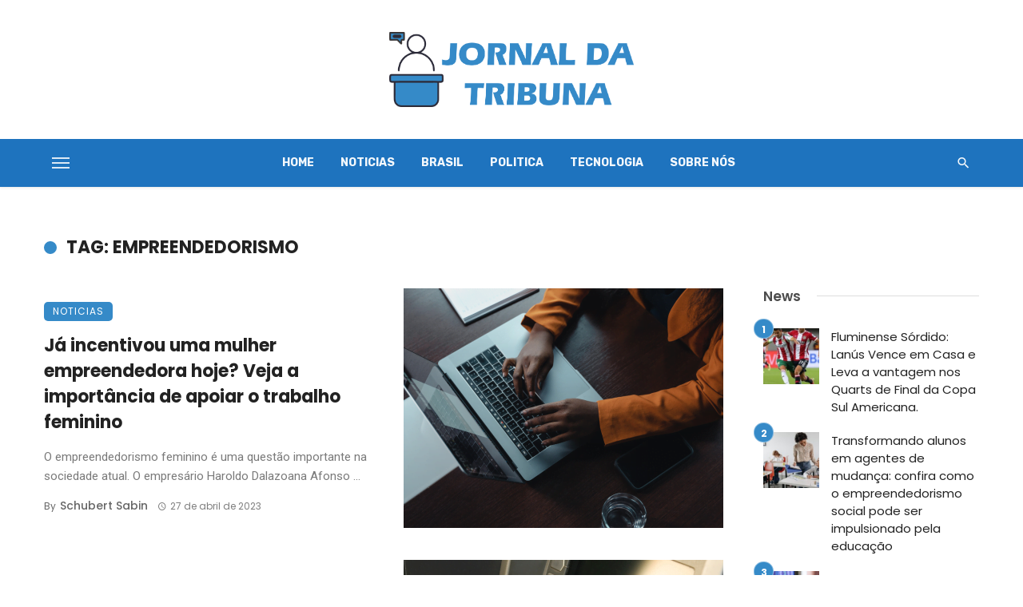

--- FILE ---
content_type: text/html; charset=UTF-8
request_url: https://jornaldatribuna.com.br/tag/empreendedorismo
body_size: 18338
content:
<!DOCTYPE html>
<html lang="pt-BR" prefix="og: https://ogp.me/ns#">
<head>
	<meta charset="UTF-8" />
    
    <meta name="viewport" content="width=device-width, initial-scale=1"/>
    
    <link rel="profile" href="/gmpg.org/xfn/11" />
    
    <!-- Schema meta -->
    
    <script type="application/javascript">var ajaxurl = "https://jornaldatribuna.com.br/wp-admin/admin-ajax.php"</script>
<!-- Otimização dos mecanismos de pesquisa pelo Rank Math PRO - https://rankmath.com/ -->
<title>Empreendedorismo - Jornal da Tribuna Notícias</title>
<meta name="robots" content="index, follow, max-snippet:-1, max-video-preview:-1, max-image-preview:large"/>
<link rel="canonical" href="https://jornaldatribuna.com.br/tag/empreendedorismo" />
<meta property="og:locale" content="pt_BR" />
<meta property="og:type" content="article" />
<meta property="og:title" content="Empreendedorismo - Jornal da Tribuna Notícias" />
<meta property="og:url" content="https://jornaldatribuna.com.br/tag/empreendedorismo" />
<meta property="og:site_name" content="Jornal da Tribuna" />
<meta property="og:image" content="https://jornaldatribuna.com.br/wp-content/uploads/2022/07/logo_atribuna-1024x314.png" />
<meta property="og:image:secure_url" content="https://jornaldatribuna.com.br/wp-content/uploads/2022/07/logo_atribuna-1024x314.png" />
<meta property="og:image:width" content="1024" />
<meta property="og:image:height" content="314" />
<meta property="og:image:type" content="image/png" />
<meta name="twitter:card" content="summary_large_image" />
<meta name="twitter:title" content="Empreendedorismo - Jornal da Tribuna Notícias" />
<meta name="twitter:image" content="https://jornaldatribuna.com.br/wp-content/uploads/2022/07/logo_atribuna-1024x314.png" />
<meta name="twitter:label1" content="Posts" />
<meta name="twitter:data1" content="4" />
<script type="application/ld+json" class="rank-math-schema-pro">{"@context":"https://schema.org","@graph":[{"@type":"Person","@id":"https://jornaldatribuna.com.br/#person","name":"Jornal da Tribuna","image":{"@type":"ImageObject","@id":"https://jornaldatribuna.com.br/#logo","url":"https://jornaldatribuna.com.br/wp-content/uploads/2022/07/logo_atribuna.png","contentUrl":"https://jornaldatribuna.com.br/wp-content/uploads/2022/07/logo_atribuna.png","caption":"Jornal da Tribuna","inLanguage":"pt-BR","width":"7451","height":"2284"}},{"@type":"WebSite","@id":"https://jornaldatribuna.com.br/#website","url":"https://jornaldatribuna.com.br","name":"Jornal da Tribuna","alternateName":"Jornal da Tribuna","publisher":{"@id":"https://jornaldatribuna.com.br/#person"},"inLanguage":"pt-BR"},{"@type":"BreadcrumbList","@id":"https://jornaldatribuna.com.br/tag/empreendedorismo#breadcrumb","itemListElement":[{"@type":"ListItem","position":"1","item":{"@id":"https://jornaldatribuna.com.br","name":"In\u00edcio"}},{"@type":"ListItem","position":"2","item":{"@id":"https://jornaldatribuna.com.br/tag/empreendedorismo","name":"Empreendedorismo"}}]},{"@type":"CollectionPage","@id":"https://jornaldatribuna.com.br/tag/empreendedorismo#webpage","url":"https://jornaldatribuna.com.br/tag/empreendedorismo","name":"Empreendedorismo - Jornal da Tribuna Not\u00edcias","isPartOf":{"@id":"https://jornaldatribuna.com.br/#website"},"inLanguage":"pt-BR","breadcrumb":{"@id":"https://jornaldatribuna.com.br/tag/empreendedorismo#breadcrumb"}}]}</script>
<!-- /Plugin de SEO Rank Math para WordPress -->

<link rel='dns-prefetch' href='//fonts.googleapis.com' />
<link rel='preconnect' href='https://fonts.gstatic.com' crossorigin />
<link rel="alternate" type="application/rss+xml" title="Feed para Jornal da Tribuna Notícias &raquo;" href="https://jornaldatribuna.com.br/feed" />
<link rel="alternate" type="application/rss+xml" title="Feed de comentários para Jornal da Tribuna Notícias &raquo;" href="https://jornaldatribuna.com.br/comments/feed" />
<link rel="alternate" type="application/rss+xml" title="Feed de tag para Jornal da Tribuna Notícias &raquo; Empreendedorismo" href="https://jornaldatribuna.com.br/tag/empreendedorismo/feed" />
<style id='wp-img-auto-sizes-contain-inline-css' type='text/css'>
img:is([sizes=auto i],[sizes^="auto," i]){contain-intrinsic-size:3000px 1500px}
/*# sourceURL=wp-img-auto-sizes-contain-inline-css */
</style>
<link rel='stylesheet' id='dashicons-css' href='https://jornaldatribuna.com.br/wp-includes/css/dashicons.min.css?ver=6.9' type='text/css' media='all' />
<link rel='stylesheet' id='post-views-counter-frontend-css' href='https://jornaldatribuna.com.br/wp-content/plugins/post-views-counter/css/frontend.min.css?ver=1.5.5' type='text/css' media='all' />
<style id='wp-emoji-styles-inline-css' type='text/css'>

	img.wp-smiley, img.emoji {
		display: inline !important;
		border: none !important;
		box-shadow: none !important;
		height: 1em !important;
		width: 1em !important;
		margin: 0 0.07em !important;
		vertical-align: -0.1em !important;
		background: none !important;
		padding: 0 !important;
	}
/*# sourceURL=wp-emoji-styles-inline-css */
</style>
<style id='wp-block-library-inline-css' type='text/css'>
:root{--wp-block-synced-color:#7a00df;--wp-block-synced-color--rgb:122,0,223;--wp-bound-block-color:var(--wp-block-synced-color);--wp-editor-canvas-background:#ddd;--wp-admin-theme-color:#007cba;--wp-admin-theme-color--rgb:0,124,186;--wp-admin-theme-color-darker-10:#006ba1;--wp-admin-theme-color-darker-10--rgb:0,107,160.5;--wp-admin-theme-color-darker-20:#005a87;--wp-admin-theme-color-darker-20--rgb:0,90,135;--wp-admin-border-width-focus:2px}@media (min-resolution:192dpi){:root{--wp-admin-border-width-focus:1.5px}}.wp-element-button{cursor:pointer}:root .has-very-light-gray-background-color{background-color:#eee}:root .has-very-dark-gray-background-color{background-color:#313131}:root .has-very-light-gray-color{color:#eee}:root .has-very-dark-gray-color{color:#313131}:root .has-vivid-green-cyan-to-vivid-cyan-blue-gradient-background{background:linear-gradient(135deg,#00d084,#0693e3)}:root .has-purple-crush-gradient-background{background:linear-gradient(135deg,#34e2e4,#4721fb 50%,#ab1dfe)}:root .has-hazy-dawn-gradient-background{background:linear-gradient(135deg,#faaca8,#dad0ec)}:root .has-subdued-olive-gradient-background{background:linear-gradient(135deg,#fafae1,#67a671)}:root .has-atomic-cream-gradient-background{background:linear-gradient(135deg,#fdd79a,#004a59)}:root .has-nightshade-gradient-background{background:linear-gradient(135deg,#330968,#31cdcf)}:root .has-midnight-gradient-background{background:linear-gradient(135deg,#020381,#2874fc)}:root{--wp--preset--font-size--normal:16px;--wp--preset--font-size--huge:42px}.has-regular-font-size{font-size:1em}.has-larger-font-size{font-size:2.625em}.has-normal-font-size{font-size:var(--wp--preset--font-size--normal)}.has-huge-font-size{font-size:var(--wp--preset--font-size--huge)}.has-text-align-center{text-align:center}.has-text-align-left{text-align:left}.has-text-align-right{text-align:right}.has-fit-text{white-space:nowrap!important}#end-resizable-editor-section{display:none}.aligncenter{clear:both}.items-justified-left{justify-content:flex-start}.items-justified-center{justify-content:center}.items-justified-right{justify-content:flex-end}.items-justified-space-between{justify-content:space-between}.screen-reader-text{border:0;clip-path:inset(50%);height:1px;margin:-1px;overflow:hidden;padding:0;position:absolute;width:1px;word-wrap:normal!important}.screen-reader-text:focus{background-color:#ddd;clip-path:none;color:#444;display:block;font-size:1em;height:auto;left:5px;line-height:normal;padding:15px 23px 14px;text-decoration:none;top:5px;width:auto;z-index:100000}html :where(.has-border-color){border-style:solid}html :where([style*=border-top-color]){border-top-style:solid}html :where([style*=border-right-color]){border-right-style:solid}html :where([style*=border-bottom-color]){border-bottom-style:solid}html :where([style*=border-left-color]){border-left-style:solid}html :where([style*=border-width]){border-style:solid}html :where([style*=border-top-width]){border-top-style:solid}html :where([style*=border-right-width]){border-right-style:solid}html :where([style*=border-bottom-width]){border-bottom-style:solid}html :where([style*=border-left-width]){border-left-style:solid}html :where(img[class*=wp-image-]){height:auto;max-width:100%}:where(figure){margin:0 0 1em}html :where(.is-position-sticky){--wp-admin--admin-bar--position-offset:var(--wp-admin--admin-bar--height,0px)}@media screen and (max-width:600px){html :where(.is-position-sticky){--wp-admin--admin-bar--position-offset:0px}}

/*# sourceURL=wp-block-library-inline-css */
</style><style id='global-styles-inline-css' type='text/css'>
:root{--wp--preset--aspect-ratio--square: 1;--wp--preset--aspect-ratio--4-3: 4/3;--wp--preset--aspect-ratio--3-4: 3/4;--wp--preset--aspect-ratio--3-2: 3/2;--wp--preset--aspect-ratio--2-3: 2/3;--wp--preset--aspect-ratio--16-9: 16/9;--wp--preset--aspect-ratio--9-16: 9/16;--wp--preset--color--black: #000000;--wp--preset--color--cyan-bluish-gray: #abb8c3;--wp--preset--color--white: #ffffff;--wp--preset--color--pale-pink: #f78da7;--wp--preset--color--vivid-red: #cf2e2e;--wp--preset--color--luminous-vivid-orange: #ff6900;--wp--preset--color--luminous-vivid-amber: #fcb900;--wp--preset--color--light-green-cyan: #7bdcb5;--wp--preset--color--vivid-green-cyan: #00d084;--wp--preset--color--pale-cyan-blue: #8ed1fc;--wp--preset--color--vivid-cyan-blue: #0693e3;--wp--preset--color--vivid-purple: #9b51e0;--wp--preset--gradient--vivid-cyan-blue-to-vivid-purple: linear-gradient(135deg,rgb(6,147,227) 0%,rgb(155,81,224) 100%);--wp--preset--gradient--light-green-cyan-to-vivid-green-cyan: linear-gradient(135deg,rgb(122,220,180) 0%,rgb(0,208,130) 100%);--wp--preset--gradient--luminous-vivid-amber-to-luminous-vivid-orange: linear-gradient(135deg,rgb(252,185,0) 0%,rgb(255,105,0) 100%);--wp--preset--gradient--luminous-vivid-orange-to-vivid-red: linear-gradient(135deg,rgb(255,105,0) 0%,rgb(207,46,46) 100%);--wp--preset--gradient--very-light-gray-to-cyan-bluish-gray: linear-gradient(135deg,rgb(238,238,238) 0%,rgb(169,184,195) 100%);--wp--preset--gradient--cool-to-warm-spectrum: linear-gradient(135deg,rgb(74,234,220) 0%,rgb(151,120,209) 20%,rgb(207,42,186) 40%,rgb(238,44,130) 60%,rgb(251,105,98) 80%,rgb(254,248,76) 100%);--wp--preset--gradient--blush-light-purple: linear-gradient(135deg,rgb(255,206,236) 0%,rgb(152,150,240) 100%);--wp--preset--gradient--blush-bordeaux: linear-gradient(135deg,rgb(254,205,165) 0%,rgb(254,45,45) 50%,rgb(107,0,62) 100%);--wp--preset--gradient--luminous-dusk: linear-gradient(135deg,rgb(255,203,112) 0%,rgb(199,81,192) 50%,rgb(65,88,208) 100%);--wp--preset--gradient--pale-ocean: linear-gradient(135deg,rgb(255,245,203) 0%,rgb(182,227,212) 50%,rgb(51,167,181) 100%);--wp--preset--gradient--electric-grass: linear-gradient(135deg,rgb(202,248,128) 0%,rgb(113,206,126) 100%);--wp--preset--gradient--midnight: linear-gradient(135deg,rgb(2,3,129) 0%,rgb(40,116,252) 100%);--wp--preset--font-size--small: 13px;--wp--preset--font-size--medium: 20px;--wp--preset--font-size--large: 36px;--wp--preset--font-size--x-large: 42px;--wp--preset--spacing--20: 0.44rem;--wp--preset--spacing--30: 0.67rem;--wp--preset--spacing--40: 1rem;--wp--preset--spacing--50: 1.5rem;--wp--preset--spacing--60: 2.25rem;--wp--preset--spacing--70: 3.38rem;--wp--preset--spacing--80: 5.06rem;--wp--preset--shadow--natural: 6px 6px 9px rgba(0, 0, 0, 0.2);--wp--preset--shadow--deep: 12px 12px 50px rgba(0, 0, 0, 0.4);--wp--preset--shadow--sharp: 6px 6px 0px rgba(0, 0, 0, 0.2);--wp--preset--shadow--outlined: 6px 6px 0px -3px rgb(255, 255, 255), 6px 6px rgb(0, 0, 0);--wp--preset--shadow--crisp: 6px 6px 0px rgb(0, 0, 0);}:where(.is-layout-flex){gap: 0.5em;}:where(.is-layout-grid){gap: 0.5em;}body .is-layout-flex{display: flex;}.is-layout-flex{flex-wrap: wrap;align-items: center;}.is-layout-flex > :is(*, div){margin: 0;}body .is-layout-grid{display: grid;}.is-layout-grid > :is(*, div){margin: 0;}:where(.wp-block-columns.is-layout-flex){gap: 2em;}:where(.wp-block-columns.is-layout-grid){gap: 2em;}:where(.wp-block-post-template.is-layout-flex){gap: 1.25em;}:where(.wp-block-post-template.is-layout-grid){gap: 1.25em;}.has-black-color{color: var(--wp--preset--color--black) !important;}.has-cyan-bluish-gray-color{color: var(--wp--preset--color--cyan-bluish-gray) !important;}.has-white-color{color: var(--wp--preset--color--white) !important;}.has-pale-pink-color{color: var(--wp--preset--color--pale-pink) !important;}.has-vivid-red-color{color: var(--wp--preset--color--vivid-red) !important;}.has-luminous-vivid-orange-color{color: var(--wp--preset--color--luminous-vivid-orange) !important;}.has-luminous-vivid-amber-color{color: var(--wp--preset--color--luminous-vivid-amber) !important;}.has-light-green-cyan-color{color: var(--wp--preset--color--light-green-cyan) !important;}.has-vivid-green-cyan-color{color: var(--wp--preset--color--vivid-green-cyan) !important;}.has-pale-cyan-blue-color{color: var(--wp--preset--color--pale-cyan-blue) !important;}.has-vivid-cyan-blue-color{color: var(--wp--preset--color--vivid-cyan-blue) !important;}.has-vivid-purple-color{color: var(--wp--preset--color--vivid-purple) !important;}.has-black-background-color{background-color: var(--wp--preset--color--black) !important;}.has-cyan-bluish-gray-background-color{background-color: var(--wp--preset--color--cyan-bluish-gray) !important;}.has-white-background-color{background-color: var(--wp--preset--color--white) !important;}.has-pale-pink-background-color{background-color: var(--wp--preset--color--pale-pink) !important;}.has-vivid-red-background-color{background-color: var(--wp--preset--color--vivid-red) !important;}.has-luminous-vivid-orange-background-color{background-color: var(--wp--preset--color--luminous-vivid-orange) !important;}.has-luminous-vivid-amber-background-color{background-color: var(--wp--preset--color--luminous-vivid-amber) !important;}.has-light-green-cyan-background-color{background-color: var(--wp--preset--color--light-green-cyan) !important;}.has-vivid-green-cyan-background-color{background-color: var(--wp--preset--color--vivid-green-cyan) !important;}.has-pale-cyan-blue-background-color{background-color: var(--wp--preset--color--pale-cyan-blue) !important;}.has-vivid-cyan-blue-background-color{background-color: var(--wp--preset--color--vivid-cyan-blue) !important;}.has-vivid-purple-background-color{background-color: var(--wp--preset--color--vivid-purple) !important;}.has-black-border-color{border-color: var(--wp--preset--color--black) !important;}.has-cyan-bluish-gray-border-color{border-color: var(--wp--preset--color--cyan-bluish-gray) !important;}.has-white-border-color{border-color: var(--wp--preset--color--white) !important;}.has-pale-pink-border-color{border-color: var(--wp--preset--color--pale-pink) !important;}.has-vivid-red-border-color{border-color: var(--wp--preset--color--vivid-red) !important;}.has-luminous-vivid-orange-border-color{border-color: var(--wp--preset--color--luminous-vivid-orange) !important;}.has-luminous-vivid-amber-border-color{border-color: var(--wp--preset--color--luminous-vivid-amber) !important;}.has-light-green-cyan-border-color{border-color: var(--wp--preset--color--light-green-cyan) !important;}.has-vivid-green-cyan-border-color{border-color: var(--wp--preset--color--vivid-green-cyan) !important;}.has-pale-cyan-blue-border-color{border-color: var(--wp--preset--color--pale-cyan-blue) !important;}.has-vivid-cyan-blue-border-color{border-color: var(--wp--preset--color--vivid-cyan-blue) !important;}.has-vivid-purple-border-color{border-color: var(--wp--preset--color--vivid-purple) !important;}.has-vivid-cyan-blue-to-vivid-purple-gradient-background{background: var(--wp--preset--gradient--vivid-cyan-blue-to-vivid-purple) !important;}.has-light-green-cyan-to-vivid-green-cyan-gradient-background{background: var(--wp--preset--gradient--light-green-cyan-to-vivid-green-cyan) !important;}.has-luminous-vivid-amber-to-luminous-vivid-orange-gradient-background{background: var(--wp--preset--gradient--luminous-vivid-amber-to-luminous-vivid-orange) !important;}.has-luminous-vivid-orange-to-vivid-red-gradient-background{background: var(--wp--preset--gradient--luminous-vivid-orange-to-vivid-red) !important;}.has-very-light-gray-to-cyan-bluish-gray-gradient-background{background: var(--wp--preset--gradient--very-light-gray-to-cyan-bluish-gray) !important;}.has-cool-to-warm-spectrum-gradient-background{background: var(--wp--preset--gradient--cool-to-warm-spectrum) !important;}.has-blush-light-purple-gradient-background{background: var(--wp--preset--gradient--blush-light-purple) !important;}.has-blush-bordeaux-gradient-background{background: var(--wp--preset--gradient--blush-bordeaux) !important;}.has-luminous-dusk-gradient-background{background: var(--wp--preset--gradient--luminous-dusk) !important;}.has-pale-ocean-gradient-background{background: var(--wp--preset--gradient--pale-ocean) !important;}.has-electric-grass-gradient-background{background: var(--wp--preset--gradient--electric-grass) !important;}.has-midnight-gradient-background{background: var(--wp--preset--gradient--midnight) !important;}.has-small-font-size{font-size: var(--wp--preset--font-size--small) !important;}.has-medium-font-size{font-size: var(--wp--preset--font-size--medium) !important;}.has-large-font-size{font-size: var(--wp--preset--font-size--large) !important;}.has-x-large-font-size{font-size: var(--wp--preset--font-size--x-large) !important;}
/*# sourceURL=global-styles-inline-css */
</style>

<style id='classic-theme-styles-inline-css' type='text/css'>
/*! This file is auto-generated */
.wp-block-button__link{color:#fff;background-color:#32373c;border-radius:9999px;box-shadow:none;text-decoration:none;padding:calc(.667em + 2px) calc(1.333em + 2px);font-size:1.125em}.wp-block-file__button{background:#32373c;color:#fff;text-decoration:none}
/*# sourceURL=/wp-includes/css/classic-themes.min.css */
</style>
<link rel='stylesheet' id='ceris-vendors-css' href='https://jornaldatribuna.com.br/wp-content/themes/ceris/css/vendors.css?ver=6.9' type='text/css' media='all' />
<link rel='stylesheet' id='ceris-style-css' href='https://jornaldatribuna.com.br/wp-content/themes/ceris/css/style.css?ver=6.9' type='text/css' media='all' />
<style id='ceris-style-inline-css' type='text/css'>
.sticky-header.is-fixed > .navigation-bar
                                        {background: #7c9dbf;}.site-footer, .footer-3.site-footer, .footer-5.site-footer, .footer-6.site-footer , .site-footer.footer-7 .site-footer__section:first-child, .site-footer.footer-8 .site-footer__section:first-child
                                        {background: #acc4e2;}.atbs-ceris-block:not(:last-child) {margin-bottom: 65px;}@media(min-width: 576px){.atbs-ceris-block-custom-margin .block-heading:not(.widget__title){margin-bottom: 40px;} }::selection {color: #FFF; background: #358AC8;}::-webkit-selection {color: #FFF; background: #358AC8;}.scroll-count-percent .progress__value {stroke: #358AC8;}  .ceris-feature-i .sub-posts .block-heading__view-all a, .atbs-ceris-carousel.atbs-ceris-carousel-post-vertical .owl-prev, .atbs-ceris-carousel.atbs-ceris-carousel-post-vertical .owl-next, .post--overlay-back-face .button__readmore:hover i, .post--vertical-has-media .list-index, .navigation--main .sub-menu li:hover>a, .infinity-single-trigger:before, .ceris-icon-load-infinity-single:before, .atbs-article-reactions .atbs-reactions-content.active .atbs-reaction-count, .atbs-article-reactions .atbs-reactions-content:active .atbs-reaction-count, .post-slider-text-align-center .owl-carousel .owl-prev, .post-slider-text-align-center .owl-carousel .owl-next, .ceris-category-tiles .owl-carousel .owl-prev, .ceris-category-tiles .owl-carousel .owl-next, 
                                    a.block-heading__secondary, .atbs-ceris-pagination a.btn-default, 
                                    .atbs-ceris-pagination a.btn-default:active, 
                                    .atbs-ceris-pagination a.btn-default:hover, 
                                    .atbs-ceris-pagination a.btn-default:focus, 
                                    .atbs-ceris-search-full .result-default, 
                                    .atbs-ceris-search-full .result-default .search-module-heading, 
                                    .search-module-heading, .atbs-ceris-post--grid-c-update .atbs-ceris-carousel.nav-circle .owl-prev, .single .entry-meta .entry-author__name, .pagination-circle .atbs-ceris-pagination__item.atbs-ceris-pagination__item-next:hover,
                                    .pagination-circle .atbs-ceris-pagination__item.atbs-ceris-pagination__item-prev:hover, 
                                    .atbs-ceris-video-has-post-list .main-post .post-type-icon, .widget-subscribe .subscribe-form__fields button, 
                                    .list-index, a, a:hover, a:focus, a:active, .color-primary, .site-title, 
                                    .entry-tags ul > li > a:hover, .social-share-label, .ceris-single .single-header--top .entry-author__name, .atbs-ceris-widget-indexed-posts-b .posts-list > li .post__title:after, .posts-navigation .post:hover .posts-navigation__label,
                                    .posts-navigation .post:hover .post__title, .sticky-ceris-post .cerisStickyMark i, .typography-copy blockquote:before, .comment-content blockquote:before, .listing--list-large .post__readmore:hover .readmore__text,
                                    .post--horizontal-reverse-big.post--horizontal-reverse-big__style-3 .post__readmore .readmore__text:hover, .reviews-score-average, .star-item.star-full i:before,
                                    .wc-block-grid__product-rating .star-rating span:before, .wc-block-grid__product-rating .wc-block-grid__product-rating__stars span:before,
                                    .woocommerce-message::before, .woocommerce-info::before, .woocommerce-error::before, .woocommerce-downloads .woocommerce-info:before
            {color: #358AC8;}.ceris-grid-j .icon-has-animation .btn-play-left-not-center.post-type-icon:after, div.wpforms-container-full .wpforms-form button[type=submit], div.wpforms-container-full .wpforms-form button[type=submit]:hover{background-color: #358AC8;} .ceris-grid-j .btn-play-left-not-center .circle, .scroll-count-percent .btn-bookmark-icon .bookmark-status-saved path {fill: #358AC8;} .infinity-single-trigger:before, .ceris-grid-j .btn-play-left-not-center .g-path path{fill: #fff;}@media(max-width: 768px) {.ceris-grid-j .icon-has-animation .btn-play-left-not-center.post-type-icon:after{background-color: #fff;} }@media(max-width: 768px) {.ceris-grid-j .btn-play-left-not-center .circle{fill: #fff;} } @media(max-width: 768px) {.ceris-grid-j .btn-play-left-not-center .g-path path{fill: #000;} }@media(max-width: 768px) {.ceris-module-video .post-list-no-thumb-3i .posts-no-thumb .post-type-icon:after{background-color: #358AC8;} }@media(max-width: 768px) {.ceris-module-video .post-list-no-thumb-3i .list-item .posts-no-thumb:hover .post-type-icon:after{background-color: #fff;} }@media(max-width: 768px) {.ceris-module-video .post-list-no-thumb-3i .list-item:first-child .posts-no-thumb:hover .post-type-icon:after{background-color: #fff;} }@media(max-width: 768px) {.ceris-module-video .post-list-no-thumb-3i:hover .list-item:first-child .posts-no-thumb .post-type-icon:after{background-color: #358AC8;} }@media(max-width: 768px) {.ceris-module-video .post-list-no-thumb-3i .list-item:first-child .posts-no-thumb:hover .post-type-icon:after{background-color: #fff;} }@media (max-width: 380px){.featured-slider-d .owl-carousel .owl-dot.active span{background-color: #358AC8;}}.g-path path {fill: #000;} .circle{fill: #fff;}@media(max-width: 576px) {.atbs-ceris-post--vertical-3i-row .post--vertical .post__cat{background-color: #358AC8;} }.atbs-article-reactions .atbs-reactions-content:hover{
                border-color: rgba(53, 138, 200,0.3);
            } .post-no-thumb-height-default:hover{
                box-shadow: 0 45px 25px -20px rgba(53, 138, 200,0.27);
            } .ceris-feature-h .owl-item.active .post--overlay-height-275 .post__thumb--overlay.post__thumb:after{
                background-color: rgba(53, 138, 200,0.8);
            } .post-list-no-thumb-3i .list-item:first-child:hover:before, .post-list-no-thumb-3i .list-item:hover:before{
                background-color: rgba(53, 138, 200, 0.4);
            } .ceris-grid-carousel-d .owl-stage .post--card-overlay-middle-has-hidden-content:hover .post__thumb--overlay.post__thumb:after, .ceris-grid-carousel-d .owl-stage .owl-item.active.center .post--card-overlay-middle-has-hidden-content:hover .post__thumb--overlay.post__thumb:after{
                -webkit-box-shadow: 0px 20px 27px 0 rgba(53, 138, 200,0.2);
                box-shadow: 0px 20px 27px 0 rgba(53, 138, 200,0.2);
            } @media(min-width:992px){
                                .post--overlay-hover-effect .post__thumb--overlay.post__thumb:after{
                                    background-color: #358AC8;
                                }
            }.atbs-ceris-block__aside-left .banner__button, .ceris-feature-k .atbs-ceris-carousel-nav-custom-holder .owl-prev:hover, .ceris-feature-k .atbs-ceris-carousel-nav-custom-holder .owl-next:hover, .ceris-feature-k .atbs-ceris-block__inner::before, .ceris-feature-i .atbs-ceris-carousel-nav-custom-holder .owl-prev:hover, .ceris-feature-i .atbs-ceris-carousel-nav-custom-holder .owl-next:hover, .ceris-feature-j .sub-posts .atbs-ceris-carousel-nav-custom-holder .owl-prev:hover, .ceris-feature-j .sub-posts .atbs-ceris-carousel-nav-custom-holder .owl-next:hover, .ceris-feature-h .owl-item.active + .owl-item.active .post--overlay-height-275 .post__cat-has-line:before, .atbs-ceris-carousel.atbs-ceris-carousel-post-vertical .owl-prev:hover, .atbs-ceris-carousel.atbs-ceris-carousel-post-vertical .owl-next:hover, .ceris-feature-f .button__readmore--round:hover i, .post--overlay-hover-effect .post__text-backface .post__readmore .button__readmore:hover,
             
             .post--overlay-hover-effect.post--overlay-bottom,
              .post--overlay-back-face,
              .pagination-circle .atbs-ceris-pagination__item:not(.atbs-ceris-pagination__dots):hover, .open-sub-col, .atbs-ceris-posts-feature-a-update .atbs-ceris-carousel.nav-circle .owl-prev:hover,
            .atbs-ceris-posts-feature-a-update .atbs-ceris-carousel.nav-circle .owl-next:hover, .owl-carousel.button--dots-center-nav .owl-prev:hover, .owl-carousel.button--dots-center-nav .owl-next:hover, .section-has-subscribe-no-border > .btn:focus, .section-has-subscribe-no-border > .btn:active, .section-has-subscribe-no-border > *:hover, .widget-slide .atbs-ceris-carousel .owl-dot.active span, .featured-slider-e .owl-carousel .owl-prev:hover, .featured-slider-e .owl-carousel .owl-next:hover, .post--horizontal-hasbackground.post:hover, .post-slider-text-align-center .owl-carousel .owl-prev:hover, .post-slider-text-align-center .owl-carousel .owl-next:hover, .atbs-ceris-pagination [class*='js-ajax-load-']:active, .atbs-ceris-pagination [class*='js-ajax-load-']:hover, .atbs-ceris-pagination [class*='js-ajax-load-']:focus, .atbs-ceris-widget-indexed-posts-a .posts-list>li .post__thumb:after, .post-list-no-thumb-3i:hover .list-item:first-child .post__cat:before, .header-17 .btn-subscribe-theme, .header-13 .btn-subscribe-theme, .header-16 .offcanvas-menu-toggle.navigation-bar-btn, .atbs-ceris-widget-posts-list.atbs-ceris-widget-posts-list-overlay-first ul:hover li.active .post--overlay .post__cat:before, .dots-circle .owl-dot.active span, .atbs-ceris-search-full .popular-tags .entry-tags ul > li > a, .atbs-ceris-search-full .form-control, .atbs-ceris-post--grid-g-update .post-grid-carousel .owl-dot.active span, .nav-row-circle .owl-prev:hover, .nav-row-circle .owl-next:hover, .post--grid--2i_row .post-no-thumb-title-line, .atbs-ceris-post--grid-d-update .post-no-thumb-title-line, .atbs-ceris-posts-feature .post-sub .list-item:hover .post__cat:before, .atbs-ceris-post--grid-c-update .post-main .owl-item.active + .owl-item.active .post__cat:before, .atbs-ceris-post--grid-c-update .atbs-ceris-carousel.nav-circle .owl-next, .atbs-ceris-post--grid-c-update .post-main .owl-item.active .post-no-thumb-title-line, .post-no-thumb-height-default:hover, .carousel-dots-count-number .owl-dot.active span, .header-16 .btn-subscribe-theme, .header-14 .btn-subscribe-theme, .header-11 .btn-subscribe-theme, .atbs-ceris-pagination [class*='js-ajax-load-'], .atbs-ceris-post--overlay-first-big .post--overlay:hover .background-img:after, .post-list-no-thumb-3i .list-item:hover, .post__cat-has-line:before, .category-tile__name, .cat-0.cat-theme-bg.cat-theme-bg, .primary-bg-color, .navigation--main > li > a:before, .atbs-ceris-pagination__item-current, .atbs-ceris-pagination__item-current:hover, 
            .atbs-ceris-pagination__item-current:focus, .atbs-ceris-pagination__item-current:active, .atbs-ceris-pagination--next-n-prev .atbs-ceris-pagination__links a:last-child .atbs-ceris-pagination__item,
            .subscribe-form__fields input[type='submit'], .has-overlap-bg:before, .post__cat--bg, a.post__cat--bg, .entry-cat--bg, a.entry-cat--bg, 
            .comments-count-box, .atbs-ceris-widget--box .widget__title, 
            .widget_calendar td a:before, .widget_calendar #today, .widget_calendar #today a, .entry-action-btn, .posts-navigation__label:before, 
            .comment-form .form-submit input[type='submit'], .atbs-ceris-carousel-dots-b .swiper-pagination-bullet-active,
             .site-header--side-logo .header-logo:not(.header-logo--mobile), .list-square-bullet > li > *:before, .list-square-bullet-exclude-first > li:not(:first-child) > *:before,
             .btn-primary, .btn-primary:active, .btn-primary:focus, .btn-primary:hover, 
             .btn-primary.active.focus, .btn-primary.active:focus, .btn-primary.active:hover, .btn-primary:active.focus, .btn-primary:active:focus, .btn-primary:active:hover, .header-10 .navigation--main > li > a:before, 
             .atbs-ceris-feature-slider .post__readmore, .atbs-ceris-grid-carousel .atbs-ceris-carousel .owl-dot:last-child.active span, .atbs-ceris-grid-carousel .atbs-ceris-carousel .owl-dot.active span,  
             .atbs-ceris-post-slide-has-list .atbs-ceris-post-slide-text-center .atbs-ceris-carousel .owl-dot.active span, 
             .pagination-circle .atbs-ceris-pagination__item:hover, .pagination-circle .atbs-ceris-pagination__item.atbs-ceris-pagination__item-current, .social-share-label:before, .social-share ul li a svg:hover, 
             .comment-form .form-submit input[type='submit'], input[type='button']:not(.btn), input[type='reset']:not(.btn), input[type='submit']:not(.btn), .form-submit input, 
             .comment-form .form-submit input[type='submit']:active, .comment-form .form-submit input[type='submit']:focus, .comment-form .form-submit input[type='submit']:hover,
             .reviews-rating .rating-form .rating-submit, .reviews-rating .rating-form .rating-submit:hover, .ceris-bookmark-page-notification,
             .rating-star, .score-item .score-percent, .ceris-grid-w .post-slide .owl-carousel, .widget-subscribe .widget-subscribe__inner,
             .ceris-grid-carousel-d .owl-stage .post--card-overlay-middle-has-hidden-content:hover .post__thumb--overlay.post__thumb:after, .ceris-grid-carousel-d .owl-stage .owl-item.active.center .post--card-overlay-middle-has-hidden-content:hover .post__thumb--overlay.post__thumb:after,
             .post--vertical-thumb-70-background .button__readmore--outline:hover i, .atbs-ceris-search-full--result .atbs-ceris-pagination .btn,
             .atbs-ceris-posts-feature-c-update.ceris-light-mode .owl-carousel .owl-prev:hover, .atbs-ceris-posts-feature-c-update.ceris-light-mode .owl-carousel .owl-next:hover,
             .editor-styles-wrapper .wc-block-grid__products .wc-block-grid__product .wc-block-grid__product-onsale, .wc-block-grid__product-onsale,
             .woocommerce .wc-block-grid__product .wp-block-button__link:hover, .woocommerce ul.products li.product .onsale, 
             .woocommerce .editor-styles-wrapper .wc-block-grid__products .wc-block-grid__product .wc-block-grid__product-onsale, .woocommerce .wc-block-grid__product-onsale,
             .woocommerce #respond input#submit, .woocommerce #respond input#submit:hover, .woocommerce a.button:hover, .woocommerce button.button:hover, .woocommerce input.button:hover,
             .woocommerce .wp-block-button__link, .woocommerce .wp-block-button:not(.wc-block-grid__product-add-to-cart) .wp-block-button__link,
             .woocommerce nav.woocommerce-pagination ul li a:focus, .woocommerce nav.woocommerce-pagination ul li a:hover, .woocommerce nav.woocommerce-pagination ul li span.current,
             .woocommerce div.product form.cart .button, .woocommerce div.product .woocommerce-tabs ul.tabs li.active, .woocommerce-Tabs-panel .comment-reply-title:before,
             .woocommerce button.button, .woocommerce a.button.wc-backward, .woocommerce a.button.alt, .woocommerce a.button.alt:hover,
             .woocommerce-message a.button, .woocommerce-downloads .woocommerce-Message a.button,
             .woocommerce button.button.alt, .woocommerce button.button.alt:hover, .woocommerce.widget_product_search .woocommerce-product-search button,
             .woocommerce .widget_price_filter .ui-slider .ui-slider-range, .woocommerce .widget_price_filter .ui-slider .ui-slider-handle, .header-current-reading-article .current-reading-article-label,
             #cookie-notice .cn-button, .atbs-ceris-widget-posts-list.atbs-ceris-widget-posts-list-overlay-first .posts-list:hover li.active  .post__cat:before,
             .ceris-mobile-share-socials ul li:hover a, .ceris-admin-delete-review
            {background-color: #358AC8;}.site-header--skin-4 .navigation--main > li > a:before
            {background-color: #358AC8 !important;}@media(max-width: 767px){
                .atbs-ceris-post--grid-c-update .atbs-ceris-carousel.nav-circle .owl-prev,
                .atbs-ceris-post--grid-c-update .atbs-ceris-carousel.nav-circle .owl-next{
                        color: #358AC8 !important;
                    }
                }.post-score-hexagon .hexagon-svg g path
            {fill: #358AC8;}.ceris-feature-k .atbs-ceris-carousel-nav-custom-holder .owl-prev:hover, .ceris-feature-k .atbs-ceris-carousel-nav-custom-holder .owl-next:hover, .ceris-feature-i .atbs-ceris-carousel-nav-custom-holder .owl-prev:hover, .ceris-feature-i .atbs-ceris-carousel-nav-custom-holder .owl-next:hover, .ceris-feature-j .sub-posts .atbs-ceris-carousel-nav-custom-holder .owl-prev:hover, .ceris-feature-j .sub-posts .atbs-ceris-carousel-nav-custom-holder .owl-next:hover, .post--overlay-line-top-hover:hover::after, .ceris-feature-f .button__readmore--round:hover i, .post--overlay-hover-effect .post__text-backface .post__readmore .button__readmore:hover, .ceris-about-module .about__content, .atbs-ceris-posts-feature-a-update .atbs-ceris-carousel.nav-circle .owl-prev:hover,
.atbs-ceris-posts-feature-a-update .atbs-ceris-carousel.nav-circle .owl-next:hover, .owl-carousel.button--dots-center-nav .owl-prev:hover, .owl-carousel.button--dots-center-nav .owl-next:hover, .atbs-article-reactions .atbs-reactions-content.active, .atbs-ceris-pagination [class*='js-ajax-load-']:active, .atbs-ceris-pagination [class*='js-ajax-load-']:hover, .atbs-ceris-pagination [class*='js-ajax-load-']:focus, .atbs-ceris-search-full--result .atbs-ceris-pagination .btn, .atbs-ceris-pagination [class*='js-ajax-load-'], .comment-form .form-submit input[type='submit'], .form-submit input:hover, .comment-form .form-submit input[type='submit']:active, .comment-form .form-submit input[type='submit']:focus, .comment-form .form-submit input[type='submit']:hover, .has-overlap-frame:before, .atbs-ceris-gallery-slider .fotorama__thumb-border, .bypostauthor > .comment-body .comment-author > img,
.post--vertical-thumb-70-background .button__readmore--outline:hover i, .block-heading.block-heading--style-7,
.atbs-ceris-posts-feature-c-update.ceris-light-mode .owl-carousel .owl-prev:hover,
.atbs-ceris-posts-feature-c-update.ceris-light-mode .owl-carousel .owl-next:hover,
.ceris-mobile-share-socials ul li:hover a,
.wc-block-grid__product .wp-block-button__link:hover, .woocommerce #respond input#submit:hover, .woocommerce a.button:hover, .woocommerce button.button:hover, .woocommerce input.button:hover
            {border-color: #358AC8;}.atbs-ceris-pagination--next-n-prev .atbs-ceris-pagination__links a:last-child .atbs-ceris-pagination__item:after, .typography-copy blockquote, .comment-content blockquote
            {border-left-color: #358AC8;}.comments-count-box:before, .bk-preload-wrapper:after, .woocommerce-error, .woocommerce-message, .woocommerce-info
            {border-top-color: #358AC8;}.bk-preload-wrapper:after
            {border-bottom-color: #358AC8;}.navigation--offcanvas li > a:after
            {border-right-color: #358AC8;}.post--single-cover-gradient .single-header
            {
                background-image: -webkit-linear-gradient( bottom , #358AC8 0%, rgba(252, 60, 45, 0.7) 50%, rgba(252, 60, 45, 0) 100%);
                background-image: linear-gradient(to top, #358AC8 0%, rgba(252, 60, 45, 0.7) 50%, rgba(252, 60, 45, 0) 100%);
            }@media (max-width: 576px){
                .atbs-ceris-posts-feature .post-sub .list-item:nth-child(2), .atbs-ceris-posts-feature .post-sub .list-item:not(:nth-child(2)) .post__cat-has-line:before {
                    background-color: #358AC8;
                }
            }
                .ceris-feature-k .atbs-ceris-block__inner::before{
                    box-shadow: 
                    -210px 0 1px #358AC8, -180px 0 1px #358AC8, -150px 0 1px #358AC8, -120px 0 1px #358AC8, -90px 0 1px #358AC8, -60px 0 1px #358AC8, -30px 0 1px #358AC8, 30px 0 1px #358AC8, 60px 0 1px #358AC8,
                -210px 30px 1px #358AC8, -180px 30px 1px #358AC8, -150px 30px 1px #358AC8, -120px 30px 1px #358AC8, -90px 30px 1px #358AC8, -60px 30px 1px #358AC8, -30px 30px 1px #358AC8, 0 30px 1px #358AC8, 30px 30px 1px #358AC8, 60px 30px 1px #358AC8,
                -210px 60px 1px #358AC8, -180px 60px 1px #358AC8, -150px 60px 1px #358AC8, -120px 60px 1px #358AC8, -90px 60px 1px #358AC8, -60px 60px 1px #358AC8, -30px 60px 1px #358AC8, 0 60px 1px #358AC8, 30px 60px 1px #358AC8, 60px 60px 1px #358AC8,
                -210px 90px 1px #358AC8, -180px 90px 1px #358AC8, -150px 90px 1px #358AC8, -120px 90px 1px #358AC8, -90px 90px 1px #358AC8, -60px 90px 1px #358AC8, -30px 90px 1px #358AC8, 0 90px 1px #358AC8, 30px 90px 1px #358AC8, 60px 90px 1px #358AC8,
                -210px 120px 1px #358AC8, -180px 120px 1px #358AC8, -150px 120px 1px #358AC8, -120px 120px 1px #358AC8, -90px 120px 1px #358AC8, -60px 120px 1px #358AC8, -30px 120px 1px #358AC8, 0 120px 1px #358AC8, 30px 120px 1px #358AC8, 60px 120px 1px #358AC8,
                -210px 150px 1px #358AC8, -180px 150px 1px #358AC8, -150px 150px 1px #358AC8, -120px 150px 1px #358AC8, -90px 150px 1px #358AC8, -60px 150px 1px #358AC8, -30px 150px 1px #358AC8, 0 150px 1px #358AC8, 30px 150px 1px #358AC8, 60px 150px 1px #358AC8,
                -210px 180px 1px #358AC8, -180px 180px 1px #358AC8, -150px 180px 1px #358AC8, -120px 180px 1px #358AC8, -90px 180px 1px #358AC8, -60px 180px 1px #358AC8, -30px 180px 1px #358AC8, 0 180px 1px #358AC8, 30px 180px 1px #358AC8, 60px 180px 1px #358AC8,
                -210px 210px 1px #358AC8, -180px 210px 1px #358AC8, -150px 210px 1px #358AC8, -120px 210px 1px #358AC8, -90px 210px 1px #358AC8, -60px 210px 1px #358AC8, -30px 210px 1px #358AC8, 0 210px 1px #358AC8, 30px 210px 1px #358AC8, 60px 210px 1px #358AC8,
                -210px 240px 1px #358AC8, -180px 240px 1px #358AC8, -150px 240px 1px #358AC8, -120px 240px 1px #358AC8, -90px 240px 1px #358AC8, -60px 240px 1px #358AC8, -30px 240px 1px #358AC8, 0 240px 1px #358AC8, 30px 240px 1px #358AC8, 60px 240px 1px #358AC8,
                -210px 270px 1px #358AC8, -180px 270px 1px #358AC8, -150px 270px 1px #358AC8, -120px 270px 1px #358AC8, -90px 270px 1px #358AC8, -60px 270px 1px #358AC8, -30px 270px 1px #358AC8, 0 270px 1px #358AC8, 30px 270px 1px #358AC8, 60px 270px 1px #358AC8
                
                }
            atbs-ceris-video-box__playlist .is-playing .post__thumb:after { content: 'Now playing'; }
/*# sourceURL=ceris-style-inline-css */
</style>
<link rel="preload" as="style" href="https://fonts.googleapis.com/css?family=Roboto:100,300,400,500,700,900,100italic,300italic,400italic,500italic,700italic,900italic%7CPoppins:300,400,500,600,700%7CRubik:300,400,500,700,900,300italic,400italic,500italic,700italic,900italic&#038;display=swap&#038;ver=1746458627" /><link rel="stylesheet" href="https://fonts.googleapis.com/css?family=Roboto:100,300,400,500,700,900,100italic,300italic,400italic,500italic,700italic,900italic%7CPoppins:300,400,500,600,700%7CRubik:300,400,500,700,900,300italic,400italic,500italic,700italic,900italic&#038;display=swap&#038;ver=1746458627" media="print" onload="this.media='all'"><noscript><link rel="stylesheet" href="https://fonts.googleapis.com/css?family=Roboto:100,300,400,500,700,900,100italic,300italic,400italic,500italic,700italic,900italic%7CPoppins:300,400,500,600,700%7CRubik:300,400,500,700,900,300italic,400italic,500italic,700italic,900italic&#038;display=swap&#038;ver=1746458627" /></noscript><script type="text/javascript" src="https://jornaldatribuna.com.br/wp-includes/js/jquery/jquery.min.js?ver=3.7.1" id="jquery-core-js"></script>
<script type="text/javascript" src="https://jornaldatribuna.com.br/wp-includes/js/jquery/jquery-migrate.min.js?ver=3.4.1" id="jquery-migrate-js"></script>
<link rel="https://api.w.org/" href="https://jornaldatribuna.com.br/wp-json/" /><link rel="alternate" title="JSON" type="application/json" href="https://jornaldatribuna.com.br/wp-json/wp/v2/tags/195" /><link rel="EditURI" type="application/rsd+xml" title="RSD" href="https://jornaldatribuna.com.br/xmlrpc.php?rsd" />
<meta name="generator" content="WordPress 6.9" />
<meta name="framework" content="Redux 4.1.22" /><link rel="icon" href="https://jornaldatribuna.com.br/wp-content/uploads/2022/07/cropped-logo_atribuna-32x32.png" sizes="32x32" />
<link rel="icon" href="https://jornaldatribuna.com.br/wp-content/uploads/2022/07/cropped-logo_atribuna-192x192.png" sizes="192x192" />
<link rel="apple-touch-icon" href="https://jornaldatribuna.com.br/wp-content/uploads/2022/07/cropped-logo_atribuna-180x180.png" />
<meta name="msapplication-TileImage" content="https://jornaldatribuna.com.br/wp-content/uploads/2022/07/cropped-logo_atribuna-270x270.png" />
<style id="ceris_option-dynamic-css" title="dynamic-css" class="redux-options-output">html{font-size:14px;}body{font-family:Roboto,Arial, Helvetica, sans-serif;} .comment-reply-title, .comments-title, .comment-reply-title, .category-tile__name, .block-heading, .block-heading__title, .post-categories__title, .post__title, .entry-title, h1, h2, h3, h4, h5, h6, .h1, .h2, .h3, .h4, .h5, .h6, .text-font-primary, .social-tile__title, .widget_recent_comments .recentcomments > a, .widget_recent_entries li > a, .modal-title.modal-title, .author-box .author-name a, .comment-author, .widget_calendar caption, .widget_categories li>a, .widget_meta ul, .widget_recent_comments .recentcomments>a, .widget_recent_entries li>a, .widget_pages li>a, 
                            .ceris-reviews-section .heading-title, .score-item .score-name, .score-item .score-number, .reviews-score-average, .btn-open-form-rating, .btn-open-form-rating label,
                            .scroll-count-percent .percent-number, .scroll-count-percent .btn-bookmark-icon, .open-sub-col, .ceris-about-module .about__title,
                            .post--overlay-hover-effect .post__text-backface .post__title, .atbs-ceris-mega-menu .post__title, .atbs-ceris-mega-menu .post__title a, .widget__title-text{font-family:Poppins,Arial, Helvetica, sans-serif;}.text-font-secondary, .block-heading__subtitle, .widget_nav_menu ul, .typography-copy blockquote, .comment-content blockquote{font-family:Poppins,Arial, Helvetica, sans-serif;}.mobile-header-btn, .menu, .meta-text, a.meta-text, .meta-font, a.meta-font, .text-font-tertiary, .block-heading-tabs, .block-heading-tabs > li > a, input[type="button"]:not(.btn), input[type="reset"]:not(.btn), input[type="submit"]:not(.btn), .btn, label, .page-nav, .post-score, .post-score-hexagon .post-score-value, .post__cat, a.post__cat, .entry-cat, 
                            a.entry-cat, .read-more-link, .post__meta, .entry-meta, .entry-author__name, a.entry-author__name, .comments-count-box, .atbs-ceris-widget-indexed-posts-a .posts-list > li .post__thumb:after, .atbs-ceris-widget-indexed-posts-b .posts-list > li .post__title:after, .atbs-ceris-widget-indexed-posts-c .list-index, .social-tile__count, .widget_recent_comments .comment-author-link, .atbs-ceris-video-box__playlist .is-playing .post__thumb:after, .atbs-ceris-posts-listing-a .cat-title, 
                            .atbs-ceris-news-ticker__heading, .page-heading__title, .post-sharing__title, .post-sharing--simple .sharing-btn, .entry-action-btn, .entry-tags-title, .comments-title__text, .comments-title .add-comment, .comment-metadata, .comment-metadata a, .comment-reply-link, .countdown__digit, .modal-title, .comment-meta, .comment .reply, .wp-caption, .gallery-caption, .widget-title, 
                            .btn, .logged-in-as, .countdown__digit, .atbs-ceris-widget-indexed-posts-a .posts-list>li .post__thumb:after, .atbs-ceris-widget-indexed-posts-b .posts-list>li .post__title:after, .atbs-ceris-widget-indexed-posts-c .list-index, .atbs-ceris-horizontal-list .index, .atbs-ceris-pagination, .atbs-ceris-pagination--next-n-prev .atbs-ceris-pagination__label,
                            .post__readmore, .single-header .atbs-date-style, a.ceris-btn-view-review, .bookmark-see-more, .entry-author__name, .post-author-vertical span.entry-lable,
                            .post-author-vertical .entry-author__name, .post--overlay-hover-effect .post__text-front .entry-author span.entry-lable,
                            .post--overlay-hover-effect .post__text-front .entry-author .entry-author__name, blockquote cite, .block-editor .wp-block-archives-dropdown select,
                            .block-editor .wp-block-latest-posts__post-date, .block-editor .wp-block-latest-comments__comment-date,
                            .wp-block-image .aligncenter>figcaption, .wp-block-image .alignleft>figcaption, .wp-block-image .alignright>figcaption, .wp-block-image.is-resized>figcaption{font-family:Poppins,Arial, Helvetica, sans-serif;}.navigation, .navigation-bar-btn, .navigation--main>li>a{font-family:Rubik,Arial, Helvetica, sans-serif;text-transform:uppercase;font-weight:700;font-size:14px;}.navigation--main .sub-menu a{font-family:Rubik,Arial, Helvetica, sans-serif;text-transform:uppercase;font-weight:500;font-size:14px;}.navigation--offcanvas>li>a{font-family:Rubik,Arial, Helvetica, sans-serif;text-transform:uppercase;font-weight:700;font-size:14px;}.navigation--offcanvas>li>.sub-menu>li>a, .navigation--offcanvas>li>.sub-menu>li>.sub-menu>li>a{font-family:Rubik,Arial, Helvetica, sans-serif;text-transform:uppercase;font-weight:500;font-size:14px;}.ceris-footer .navigation--footer > li > a, .navigation--footer > li > a{font-family:Rubik,Arial, Helvetica, sans-serif;font-weight:500;font-size:13px;}.block-heading .block-heading__title{font-family:Poppins,Arial, Helvetica, sans-serif;text-transform:uppercase;font-weight:700;font-style:normal;font-size:22px;}.single .single-entry-section .block-heading .block-heading__title, .single .comment-reply-title, .page .comment-reply-title,
                                        .single .same-category-posts .block-heading .block-heading__title, .single .related-posts .block-heading .block-heading__title,
                                        .single .comments-title, .page .comments-title{font-family:Poppins,Arial, Helvetica, sans-serif;text-transform:uppercase;font-weight:700;font-style:normal;font-size:22px;}.block-heading .page-heading__subtitle{font-family:Poppins,Arial, Helvetica, sans-serif;font-weight:normal;font-style:normal;}.header-main{padding-top:40px;padding-bottom:40px;}.site-header .navigation-custom-bg-color, .site-header .navigation-bar .navigation-custom-bg-color{background-color:#1e73be;}.archive.category .block-heading .block-heading__title{font-family:Poppins,Arial, Helvetica, sans-serif;font-weight:700;font-style:normal;font-size:22px;}.archive .block-heading .block-heading__title{font-family:Poppins,Arial, Helvetica, sans-serif;font-weight:700;font-style:normal;font-size:22px;}.search.search-results .block-heading .block-heading__title, .search.search-no-results .block-heading .block-heading__title{font-family:Poppins,Arial, Helvetica, sans-serif;font-weight:700;font-style:normal;font-size:22px;}.page-template-blog .block-heading .block-heading__title{font-family:Poppins,Arial, Helvetica, sans-serif;font-weight:700;font-style:normal;font-size:22px;}.page-template-default .block-heading .block-heading__title{font-family:Poppins,Arial, Helvetica, sans-serif;font-weight:700;font-style:normal;font-size:22px;}.page-template-authors-list .block-heading .block-heading__title{font-family:Poppins,Arial, Helvetica, sans-serif;font-weight:700;font-style:normal;font-size:22px;}.page-template-bookmark .block-heading .block-heading__title, .page-template-dismiss .block-heading .block-heading__title{font-family:Rubik,Arial, Helvetica, sans-serif;font-weight:normal;font-style:normal;font-size:36px;}.page-template-bookmark .block-heading .block-heading__title, .page-template-dismiss .block-heading .block-heading__title{color:#222;}</style></head>
<body class="archive tag tag-empreendedorismo tag-195 wp-embed-responsive wp-theme-ceris">
        <div class="site-wrapper ceris-dedicated-archive-header ceris-block-heading-loading header-7 ceris-mobile-header-sticky">
        <header class="site-header ">
        <!-- Header content -->
	<div class="header-main hidden-xs hidden-sm">
        		<div class="container">
			<div class="row row--flex row--vertical-center">
				<div class="col-xs-3">
                    				</div>
				<div class="col-xs-6">
					<div class="header-logo text-center atbs-ceris-logo">
						<a href="https://jornaldatribuna.com.br">
    						<!-- logo open -->
                                                            <img class="ceris-img-logo active" src="https://jornaldatribuna.com.br/wp-content/uploads/2022/07/logo_atribuna.png" alt="logo" width="306px"/>
                                    <!-- logo dark mode -->
                                                                            <img class="ceris-img-logo" src="https://jornaldatribuna.com.br/wp-content/uploads/2022/07/logo_atribuna.png" alt="logo"  width="306px"/>
                                                                        <!-- logo dark mode -->
                                                        <!-- logo close -->
    					</a>
					</div>
				</div>
				<div class="col-xs-3 text-right">
                    <div class="lwa lwa-template-modal">
                                            </div>
				</div>
			</div>
		</div>
	</div><!-- Header content -->
    <!-- Mobile header -->
<div id="atbs-ceris-mobile-header" class="mobile-header visible-xs visible-sm ">
    <div class="mobile-header__inner mobile-header__inner--flex">
        <!-- mobile logo open -->
        <div class="header-branding header-branding--mobile mobile-header__section text-left">
            <div class="header-logo header-logo--mobile flexbox__item text-left atbs-ceris-logo">
                <a href="https://jornaldatribuna.com.br">
                                        <img class="ceris-img-logo active" src="https://jornaldatribuna.com.br/wp-content/uploads/2022/07/logo_atribuna.png" alt="mobileLogo" />
                    <!-- logo dark mode -->
                                            <img class="ceris-img-logo" src="https://jornaldatribuna.com.br/wp-content/uploads/2022/07/logo_atribuna.png" alt="logo" />
                                        <!-- logo dark mode -->

                                            
                </a>               
            </div>
        </div>
        <!-- logo close -->
        <div class="mobile-header__section text-right">
            <div class="flexbox flexbox-center-y">
                                <button type="submit" class="mobile-header-btn js-search-popup">
                    <span class="hidden-xs"></span><i class="mdicon mdicon-search mdicon--last hidden-xs"></i><i class="mdicon mdicon-search visible-xs-inline-block"></i>
                </button>
                                                                <div class="menu-icon">
                    <a href="#atbs-ceris-offcanvas-mobile" class="offcanvas-menu-toggle mobile-header-btn js-atbs-ceris-offcanvas-toggle">
                        <span class="mdicon--last hidden-xs"></span>
                        <span class="visible-xs-inline-block"></span>
                    </a>
                </div>
                            </div>
        </div>
    </div>
</div><!-- Mobile header -->     <!-- Navigation bar -->
	<nav class="navigation-bar navigation-bar--fullwidth navigation-custom-bg-color  navigation-bar--inverse hidden-xs hidden-sm js-sticky-header-holder">
		<div class="container">
			<div class="navigation-bar__inner">
                                        				<div class="navigation-bar__section flexbox flexbox-center-y">
    					<div class="menu-icon">
                            <a href="#atbs-ceris-offcanvas-primary" class="offcanvas-menu-toggle navigation-bar-btn js-atbs-ceris-offcanvas-toggle">
                                <span></span>
                            </a>
                        </div>
                            				</div>
                                    
				<div class="navigation-wrapper navigation-bar__section js-priority-nav text-center">
					<div id="main-menu" class="menu-main-menu-container"><ul id="menu-main-menu" class="navigation navigation--main navigation--inline"><li id="menu-item-1383" class="menu-item menu-item-type-post_type menu-item-object-page menu-item-home menu-item-1383"><a href="https://jornaldatribuna.com.br/">Home</a></li>
<li id="menu-item-1381" class="menu-item menu-item-type-taxonomy menu-item-object-category menu-item-1381 menu-item-cat-2"><a href="https://jornaldatribuna.com.br/category/noticias">Noticias</a></li>
<li id="menu-item-1382" class="menu-item menu-item-type-taxonomy menu-item-object-category menu-item-1382 menu-item-cat-3"><a href="https://jornaldatribuna.com.br/category/brasil">Brasil</a></li>
<li id="menu-item-1379" class="menu-item menu-item-type-taxonomy menu-item-object-category menu-item-1379 menu-item-cat-4"><a href="https://jornaldatribuna.com.br/category/politica">Politica</a></li>
<li id="menu-item-1380" class="menu-item menu-item-type-taxonomy menu-item-object-category menu-item-1380 menu-item-cat-5"><a href="https://jornaldatribuna.com.br/category/tecnologia">Tecnologia</a></li>
<li id="menu-item-2493" class="menu-item menu-item-type-post_type menu-item-object-page menu-item-2493"><a href="https://jornaldatribuna.com.br/sobre-nos">Sobre Nós</a></li>
</ul></div>				</div>

				<div class="navigation-bar__section flexbox-wrap flexbox-center-y ">
                    					<button type="submit" class="navigation-bar-btn js-search-popup"><i class="mdicon mdicon-search"></i></button>
				</div>
			</div><!-- .navigation-bar__inner -->
		</div><!-- .container -->
	</nav><!-- Navigation-bar -->
</header><!-- Site header --><div class="site-content ">       
    <div class="container atbs-ceris-block-custom-margin"><div class="block-heading block-heading--style-7"><h2 class="page-heading__title block-heading__title">Tag: Empreendedorismo</h2></div><!-- block-heading --></div><!-- container -->                <div class="atbs-ceris-block atbs-ceris-block--fullwidth">
		<div class="container ">
            <div class="row">                <div class="atbs-ceris-main-col " role="main">
                    <div id="ceris_posts_listing_list-698094236f2ec" class="atbs-ceris-block listing_list">
                                                <div class="atbs-ceris-posts-latest-has--smallpost"><div class="posts-list"><div class="list-item">            <article class="post post--horizontal  post--horizontal-middle post--horizontal-reverse remove-margin-bottom-lastchild post__thumb--width-400 post--horizontal-normal  icon-has-animation" data-dark-mode="true">
                				    <div class="post__thumb ">
                        <a href="https://jornaldatribuna.com.br/noticias/ja-incentivou-uma-mulher-empreendedora-hoje-veja-a-importancia-de-apoiar-o-trabalho-feminino"><img width="400" height="300" src="https://jornaldatribuna.com.br/wp-content/uploads/2023/04/Haroldo-Dalazoana-Afonso-Duraes-400x300.png" class="attachment-ceris-xs-4_3 size-ceris-xs-4_3 wp-post-image" alt="Haroldo Dalazoana Afonso Durães" decoding="async" fetchpriority="high" /></a> <!-- close a tag -->                        
                    </div>
                                <div class="post__text ">
                    <a class="cat-2 post__cat post__cat--bg cat-theme-bg" href="https://jornaldatribuna.com.br/category/noticias">Noticias</a>					<h3 class="post__title typescale-2"><a href="https://jornaldatribuna.com.br/noticias/ja-incentivou-uma-mulher-empreendedora-hoje-veja-a-importancia-de-apoiar-o-trabalho-feminino">Já incentivou uma mulher empreendedora hoje? Veja a importância de apoiar o trabalho feminino</a></h3>
                                            <div class="post__excerpt ">
    						<div class="excerpt">O empreendedorismo feminino é uma questão importante na sociedade atual. O empresário Haroldo Dalazoana Afonso ...</div>    					</div>
                                                                <div class="post__meta">
                            <div class="author_name--wrap"><span class="entry-lable">By </span><a class="entry-author__name" href="https://jornaldatribuna.com.br/author/gazetaprcom">Schubert Sabin</a></div><time class="time published" datetime="2023-04-27T10:43:22+00:00" title="abril 27, 2023 at 10:43 am"><i class="mdicon mdicon-schedule"></i>27 de abril de 2023</time>                        </div>
                                                                            </div>
            </article>
            </div><div class="list-item">            <article class="post post--horizontal  post--horizontal-middle post--horizontal-reverse remove-margin-bottom-lastchild post__thumb--width-400 post--horizontal-normal  icon-has-animation icon-has-animation" data-dark-mode="true">
                				    <div class="post__thumb ">
                        <a href="https://jornaldatribuna.com.br/noticias/tesouro-direto-ou-poupanca-saiba-por-que-investir-no-tesouro-pode-ser-mais-vantajoso"><img width="400" height="300" src="https://jornaldatribuna.com.br/wp-content/uploads/2023/04/Valdir-Agostinho-Piran-Junior-2-400x300.png" class="attachment-ceris-xs-4_3 size-ceris-xs-4_3 wp-post-image" alt="Valdir Agostinho Piran Junior" decoding="async" /></a> <!-- close a tag -->                        
                    </div>
                                <div class="post__text ">
                    <a class="cat-2 post__cat post__cat--bg cat-theme-bg" href="https://jornaldatribuna.com.br/category/noticias">Noticias</a>					<h3 class="post__title typescale-2"><a href="https://jornaldatribuna.com.br/noticias/tesouro-direto-ou-poupanca-saiba-por-que-investir-no-tesouro-pode-ser-mais-vantajoso">Tesouro Direto ou Poupança: saiba por que investir no Tesouro pode ser mais vantajoso</a></h3>
                                            <div class="post__excerpt ">
    						<div class="excerpt">De acordo com Valdir Piran Jr, fundador da Intrabank, investir o seu dinheiro é uma ...</div>    					</div>
                                                                <div class="post__meta">
                            <div class="author_name--wrap"><span class="entry-lable">By </span><a class="entry-author__name" href="https://jornaldatribuna.com.br/author/gazetaprcom">Schubert Sabin</a></div><time class="time published" datetime="2023-04-25T14:48:27+00:00" title="abril 25, 2023 at 2:48 pm"><i class="mdicon mdicon-schedule"></i>25 de abril de 2023</time>                        </div>
                                                                            </div>
            </article>
            </div><div class="list-item">            <article class="post post--horizontal  post--horizontal-middle post--horizontal-reverse remove-margin-bottom-lastchild post__thumb--width-400 post--horizontal-normal  icon-has-animation icon-has-animation icon-has-animation" data-dark-mode="true">
                				    <div class="post__thumb ">
                        <a href="https://jornaldatribuna.com.br/noticias/financas-mundiais-voce-sabe-como-anda-a-bolsa-no-mes-de-abril-em-2023"><img width="400" height="300" src="https://jornaldatribuna.com.br/wp-content/uploads/2023/04/Rudi-Ernesto-Rheinheimer-Júnior-400x300.png" class="attachment-ceris-xs-4_3 size-ceris-xs-4_3 wp-post-image" alt="Rudi Ernesto Rheinheimer Júnior" decoding="async" /></a> <!-- close a tag -->                        
                    </div>
                                <div class="post__text ">
                    <a class="cat-2 post__cat post__cat--bg cat-theme-bg" href="https://jornaldatribuna.com.br/category/noticias">Noticias</a>					<h3 class="post__title typescale-2"><a href="https://jornaldatribuna.com.br/noticias/financas-mundiais-voce-sabe-como-anda-a-bolsa-no-mes-de-abril-em-2023">Finanças mundiais: você sabe como anda a bolsa no mês de abril em 2023?</a></h3>
                                            <div class="post__excerpt ">
    						<div class="excerpt">Você com certeza já deve ter ouvido falar que o ano de 2023 terá muitas ...</div>    					</div>
                                                                <div class="post__meta">
                            <div class="author_name--wrap"><span class="entry-lable">By </span><a class="entry-author__name" href="https://jornaldatribuna.com.br/author/gazetaprcom">Schubert Sabin</a></div><time class="time published" datetime="2023-04-18T19:03:58+00:00" title="abril 18, 2023 at 7:03 pm"><i class="mdicon mdicon-schedule"></i>18 de abril de 2023</time>                        </div>
                                                                            </div>
            </article>
            </div><div class="list-item">            <article class="post post--horizontal  post--horizontal-middle post--horizontal-reverse remove-margin-bottom-lastchild post__thumb--width-400 post--horizontal-normal  icon-has-animation icon-has-animation icon-has-animation icon-has-animation" data-dark-mode="true">
                				    <div class="post__thumb ">
                        <a href="https://jornaldatribuna.com.br/noticias/conectado-com-o-mundo-globalizacao-e-sua-relacao-com-o-empreendedorismo"><img width="400" height="300" src="https://jornaldatribuna.com.br/wp-content/uploads/2023/03/Claudia-Angelica-Martinez-400x300.png" class="attachment-ceris-xs-4_3 size-ceris-xs-4_3 wp-post-image" alt="Cláudia Angélica Martinez" decoding="async" loading="lazy" /></a> <!-- close a tag -->                        
                    </div>
                                <div class="post__text ">
                    <a class="cat-2 post__cat post__cat--bg cat-theme-bg" href="https://jornaldatribuna.com.br/category/noticias">Noticias</a>					<h3 class="post__title typescale-2"><a href="https://jornaldatribuna.com.br/noticias/conectado-com-o-mundo-globalizacao-e-sua-relacao-com-o-empreendedorismo">Conectado com o mundo: globalização e sua relação com o empreendedorismo</a></h3>
                                            <div class="post__excerpt ">
    						<div class="excerpt">A globalização estreitou os laços sociais, culturais e econômicos entre as nações. À vista disso, ...</div>    					</div>
                                                                <div class="post__meta">
                            <div class="author_name--wrap"><span class="entry-lable">By </span><a class="entry-author__name" href="https://jornaldatribuna.com.br/author/gazetaprcom">Schubert Sabin</a></div><time class="time published" datetime="2023-03-23T18:01:37+00:00" title="março 23, 2023 at 6:01 pm"><i class="mdicon mdicon-schedule"></i>23 de março de 2023</time>                        </div>
                                                                            </div>
            </article>
            </div></div></div><!-- .atbs-ceris-posts-latest-has--smallpost -->                                                                    </div><!-- .atbs-ceris-block -->
                </div><!-- .atbs-ceris-main-col -->
                                <div class="atbs-ceris-sub-col atbs-ceris-sub-col--right sidebar js-sticky-sidebar" role="complementary">
                    <div id="bk_widget_posts_list-2" class="widget atbs-ceris-widget"><div class="atbs-ceris-widget-indexed-posts-a"><div class="widget__title block-heading block-heading--line"><h4 class="widget__title-text">News</h4></div><ol class="posts-list list-space-md list-unstyled"><li>            <article class="post post--horizontal post--horizontal-xxs" data-dark-mode="true">
                 				    <div class="post__thumb ">
                        <a href="https://jornaldatribuna.com.br/noticias/fluminense-sordido-lanus-vence-em-casa-e-leva-a-vantagem-nos-quarts-de-final-da-copa-sul-americana"><img width="180" height="180" src="https://jornaldatribuna.com.br/wp-content/uploads/2025/09/fluminense-sordido-lanus-vence-em-casa-e-leva-a-vantagem-nos-quarts-de-final-da-copa-sul-americana-180x180.jpg" class="attachment-ceris-xxs-1_1 size-ceris-xxs-1_1 wp-post-image" alt="" decoding="async" loading="lazy" /></a> <!-- close a tag -->                    </div>
                				<div class="post__text ">
                    					<h3 class="post__title typescale-0"><a href="https://jornaldatribuna.com.br/noticias/fluminense-sordido-lanus-vence-em-casa-e-leva-a-vantagem-nos-quarts-de-final-da-copa-sul-americana">Fluminense Sórdido: Lanús Vence em Casa e Leva a vantagem nos Quarts de Final da Copa Sul Americana.</a></h3>
				                         
                                    </div>
                			</article>
            </li><li>            <article class="post post--horizontal post--horizontal-xxs" data-dark-mode="true">
                 				    <div class="post__thumb ">
                        <a href="https://jornaldatribuna.com.br/noticias/transformando-alunos-em-agentes-de-mudanca-confira-como-o-empreendedorismo-social-pode-ser-impulsionado-pela-educacao"><img width="180" height="180" src="https://jornaldatribuna.com.br/wp-content/uploads/2025/01/SUDU-Tecnologia-Educacional-LTDA-180x180.jpg" class="attachment-ceris-xxs-1_1 size-ceris-xxs-1_1 wp-post-image" alt="SUDU - Tecnologia Educacional LTDA" decoding="async" loading="lazy" /></a> <!-- close a tag -->                    </div>
                				<div class="post__text ">
                    					<h3 class="post__title typescale-0"><a href="https://jornaldatribuna.com.br/noticias/transformando-alunos-em-agentes-de-mudanca-confira-como-o-empreendedorismo-social-pode-ser-impulsionado-pela-educacao">Transformando alunos em agentes de mudança: confira como o empreendedorismo social pode ser impulsionado pela educação</a></h3>
				                         
                                    </div>
                			</article>
            </li><li>            <article class="post post--horizontal post--horizontal-xxs" data-dark-mode="true">
                 				    <div class="post__thumb ">
                        <a href="https://jornaldatribuna.com.br/noticias/como-avaliar-o-retorno-ajustado-ao-risco-de-um-fidc-com-foco-em-pmes"><img width="180" height="180" src="https://jornaldatribuna.com.br/wp-content/uploads/2025/08/Rodrigo-Balassiano-180x180.png" class="attachment-ceris-xxs-1_1 size-ceris-xxs-1_1 wp-post-image" alt="Rodrigo Balassiano explica como avaliar o retorno ajustado ao risco de um FIDC voltado para PMEs com segurança e precisão." decoding="async" loading="lazy" /></a> <!-- close a tag -->                    </div>
                				<div class="post__text ">
                    					<h3 class="post__title typescale-0"><a href="https://jornaldatribuna.com.br/noticias/como-avaliar-o-retorno-ajustado-ao-risco-de-um-fidc-com-foco-em-pmes">Como avaliar o retorno ajustado ao risco de um FIDC com foco em PMEs</a></h3>
				                         
                                    </div>
                			</article>
            </li></ol>    </div><!-- End Widget Module--></div>                </div> <!-- .atbs-ceris-sub-col -->
                            </div><!-- .row -->        </div><!-- .container -->
    </div><!-- .atbs-ceris-block -->
    </div>

 
<footer class="site-footer footer-7  site-footer--inverse inverse-text">
    <div class="site-footer__section site-footer__section--seperated">
		<div class="container">
			<div class="row row--space-between">
				<div class="col-xs-12 col-md-4">
					<div id="media_image-2" class="widget widget_media_image"><img width="300" height="92" src="https://jornaldatribuna.com.br/wp-content/uploads/2022/07/logo_atribuna-300x92.png" class="image wp-image-1532  attachment-medium size-medium" alt="" style="max-width: 100%; height: auto;" decoding="async" loading="lazy" /></div>				</div>

				<div class="col-xs-12 col-md-4">
					<div id="bk_widget_posts_list-7" class="widget atbs-ceris-widget"><div class="atbs-ceris-widget-indexed-posts-a"><ol class="posts-list list-space-md list-unstyled"><li>            <article class="post post--horizontal post--horizontal-xxs" data-dark-mode="true">
                 				    <div class="post__thumb ">
                        <a href="https://jornaldatribuna.com.br/noticias/bolsonaro-e-o-cancer-anistia-ao-8-de-janeiro-e-aprovada-em-urgencia"><img width="180" height="180" src="https://jornaldatribuna.com.br/wp-content/uploads/2025/09/bolsonaro-e-o-cancer-anistia-ao-8-de-janeiro-e-aprovada-em-urgencia-180x180.jpg" class="attachment-ceris-xxs-1_1 size-ceris-xxs-1_1 wp-post-image" alt="" decoding="async" loading="lazy" /></a> <!-- close a tag -->                    </div>
                				<div class="post__text ">
                    					<h3 class="post__title typescale-0"><a href="https://jornaldatribuna.com.br/noticias/bolsonaro-e-o-cancer-anistia-ao-8-de-janeiro-e-aprovada-em-urgencia">Bolsonaro e o Câncer: Anistia ao 8 de Janeiro é Aprovada em Urgência!</a></h3>
				                         
                                    </div>
                			</article>
            </li><li>            <article class="post post--horizontal post--horizontal-xxs" data-dark-mode="true">
                 				    <div class="post__thumb ">
                        <a href="https://jornaldatribuna.com.br/noticias/cartoes-beneficio-a-escolha-moderna-para-a-gestao-de-beneficios"><img width="180" height="180" src="https://jornaldatribuna.com.br/wp-content/uploads/2023/12/Fabio-Drumond-Formiga-180x180.png" class="attachment-ceris-xxs-1_1 size-ceris-xxs-1_1 wp-post-image" alt="Fabio Drumond Formiga" decoding="async" loading="lazy" /></a> <!-- close a tag -->                    </div>
                				<div class="post__text ">
                    					<h3 class="post__title typescale-0"><a href="https://jornaldatribuna.com.br/noticias/cartoes-beneficio-a-escolha-moderna-para-a-gestao-de-beneficios">Cartões benefício: a escolha moderna para a gestão de benefícios</a></h3>
				                         
                                    </div>
                			</article>
            </li></ol>    </div><!-- End Widget Module--></div>				</div>

				<div class="col-xs-12 col-md-4">
					<div id="text-2" class="widget widget_text">			<div class="textwidget"><p>Do cenário político nacional às inovações tecnológicas que transformam o nosso dia a dia, o Jornal da Tribuna oferece uma cobertura completa e imparcial das notícias que mais importam.</p>
</div>
		</div>				</div>
			</div>
		</div>
	</div>
        <div class="site-footer__section site-footer__section--bordered-inner">
		<div class="container">
			<div class="site-footer__section-inner text-center">
				Jornal da Tribuna © 2024 <a href="/cdn-cgi/l/email-protection" class="__cf_email__" data-cfemail="83e0ecedf7e2f7ecc3e9ecf1ede2efe7e2f7f1eae1f6ede2ade0eceeade1f1">[email&#160;protected]</a> - tel.(11)91754-6532            </div>
		</div>
	</div>
    </footer>
<!-- Sticky header -->
<div id="atbs-ceris-sticky-header" class="sticky-header js-sticky-header ">
	<!-- Navigation bar -->
	<nav class="navigation-bar navigation-bar--fullwidth hidden-xs hidden-sm navigation-bar--inverse">
		<div class="navigation-bar__inner">
			<div class="navigation-bar__section">
                <div class="flexbox flexbox-center-y">
                     
                                                                                <div class="menu-icon">
                                <a href="#atbs-ceris-offcanvas-primary" class="offcanvas-menu-toggle navigation-bar-btn js-atbs-ceris-offcanvas-toggle">
                                    <span></span>
                                </a>
                            </div>
                                                                                                				<div class="site-logo header-logo atbs-ceris-logo">
    					<a href="https://jornaldatribuna.com.br">                    
                            <img class="ceris-img-logo active" src="https://jornaldatribuna.com.br/wp-content/uploads/2022/07/logo_atribuna.png" alt="logo" width="125"/>
                            <!-- logo dark mode -->
                                                            <img class="ceris-img-logo" src="https://jornaldatribuna.com.br/wp-content/uploads/2022/07/logo_atribuna.png" alt="logo"  width="125"/>
                                                        <!-- logo dark mode -->
                        </a>
    				</div>
                     
                </div>
			</div>
            			<div class="navigation-wrapper navigation-bar__section js-priority-nav">
				<div id="sticky-main-menu" class="menu-main-menu-container"><ul id="menu-main-menu-1" class="navigation navigation--main navigation--inline"><li class="menu-item menu-item-type-post_type menu-item-object-page menu-item-home menu-item-1383"><a href="https://jornaldatribuna.com.br/">Home</a></li>
<li class="menu-item menu-item-type-taxonomy menu-item-object-category menu-item-1381 menu-item-cat-2"><a href="https://jornaldatribuna.com.br/category/noticias">Noticias</a></li>
<li class="menu-item menu-item-type-taxonomy menu-item-object-category menu-item-1382 menu-item-cat-3"><a href="https://jornaldatribuna.com.br/category/brasil">Brasil</a></li>
<li class="menu-item menu-item-type-taxonomy menu-item-object-category menu-item-1379 menu-item-cat-4"><a href="https://jornaldatribuna.com.br/category/politica">Politica</a></li>
<li class="menu-item menu-item-type-taxonomy menu-item-object-category menu-item-1380 menu-item-cat-5"><a href="https://jornaldatribuna.com.br/category/tecnologia">Tecnologia</a></li>
<li class="menu-item menu-item-type-post_type menu-item-object-page menu-item-2493"><a href="https://jornaldatribuna.com.br/sobre-nos">Sobre Nós</a></li>
</ul></div>			</div>
            
                        <div class="navigation-bar__section lwa lwa-template-modal has-bookmark-list flexbox-wrap flexbox-center-y">
                                                                                <button type="submit" class="navigation-bar-btn js-search-popup p-l-xs"><i class="mdicon mdicon-search"></i></button>            </div>
		</div><!-- .navigation-bar__inner -->
	</nav><!-- Navigation-bar -->
    <div class="scroll-count-percent">
    <svg class="progress-scroll" width="120" height="120" viewBox="0 0 120 120">
        <circle class="progress__meter" cx="60" cy="60" r="54" stroke-width="3" />
        <circle class="progress__value" cx="60" cy="60" r="54" stroke-width="6" />
    </svg>
    <div class="percent-number"><span class="percent-number-text">0</span> %</div>
</div></div><!-- Sticky header -->
<div id="atbs-ceris-offcanvas-primary" class="menu-wrap atbs-ceris-offcanvas animation_0_row js-atbs-ceris-offcanvas"> <!-- js-perfect-scrollbar-->
    <div class="atbs-ceris-offcanvas--inner js-perfect-scrollbar">
        <div class="atbs-ceris-offcanvas__section atbs-ceris-offcanvas__title border-right">
            <h2 class="site-logo atbs-ceris-logo">
                <a href="https://jornaldatribuna.com.br">
    				<!-- logo open -->
                                            <img class="ceris-img-logo active" src="https://jornaldatribuna.com.br/wp-content/uploads/2022/07/logo_atribuna.png" alt="logo"/>
                        <!-- logo dark mode -->
                                                    <img class="ceris-img-logo" src="https://jornaldatribuna.com.br/wp-content/uploads/2022/07/logo_atribuna.png" alt="logo"/>
                                                <!-- logo dark mode -->
        			<!-- logo close -->
                        			</a>
            </h2>
                     		<ul class="social-list list-horizontal">
        			        		</ul>
                        <a href="#atbs-ceris-offcanvas-primary" class="close-button atbs-ceris-offcanvas-close js-atbs-ceris-offcanvas-close" aria-label="Close">
                <div class="atbs-ceris-offcanvas-close--wrap">
                    <span aria-hidden="true">&#10005;</span>
                    <span class="label-icon">Close</span>
                </div>
            </a>
        </div>
        <div class="atbs-ceris-offcanvas__section atbs-ceris-offcanvas__section-navigation border-right">
            <div class="atbs-ceris-offcanvas__section-navigation--wrap">
                <div id="offcanvas-menu-desktop" class="menu-main-menu-container"><ul id="menu-main-menu-2" class="navigation navigation--offcanvas"><li class="menu-item menu-item-type-post_type menu-item-object-page menu-item-home menu-item-1383"><a href="https://jornaldatribuna.com.br/">Home</a></li>
<li class="menu-item menu-item-type-taxonomy menu-item-object-category menu-item-1381 menu-item-cat-2"><a href="https://jornaldatribuna.com.br/category/noticias">Noticias</a></li>
<li class="menu-item menu-item-type-taxonomy menu-item-object-category menu-item-1382 menu-item-cat-3"><a href="https://jornaldatribuna.com.br/category/brasil">Brasil</a></li>
<li class="menu-item menu-item-type-taxonomy menu-item-object-category menu-item-1379 menu-item-cat-4"><a href="https://jornaldatribuna.com.br/category/politica">Politica</a></li>
<li class="menu-item menu-item-type-taxonomy menu-item-object-category menu-item-1380 menu-item-cat-5"><a href="https://jornaldatribuna.com.br/category/tecnologia">Tecnologia</a></li>
<li class="menu-item menu-item-type-post_type menu-item-object-page menu-item-2493"><a href="https://jornaldatribuna.com.br/sobre-nos">Sobre Nós</a></li>
</ul></div>            </div>
        </div>
    </div>
</div><!-- Off-canvas menu -->
<div id="atbs-ceris-offcanvas-mobile" class="atbs-ceris-offcanvas js-atbs-ceris-offcanvas js-perfect-scrollbar">
	<div class="atbs-ceris-offcanvas__title">
		<h2 class="site-logo atbs-ceris-logo">
            <a href="https://jornaldatribuna.com.br">
				<!-- logo open -->
                                    <img class="ceris-img-logo active" src="https://jornaldatribuna.com.br/wp-content/uploads/2022/07/logo_atribuna.png" alt="logo"/>
                    <!-- logo dark mode -->
                                            <img class="ceris-img-logo" src="https://jornaldatribuna.com.br/wp-content/uploads/2022/07/logo_atribuna.png" alt="logo"/>
                                        <!-- logo dark mode -->
    			<!-- logo close -->
                			</a>
        </h2>
        		<ul class="social-list list-horizontal">
					</ul>
        		<a href="#atbs-ceris-offcanvas-mobile" class="atbs-ceris-offcanvas-close js-atbs-ceris-offcanvas-close" aria-label="Close"><span aria-hidden="true">&#10005;</span></a>
	</div>

	<div class="atbs-ceris-offcanvas__section atbs-ceris-offcanvas__section-navigation">
		<div id="offcanvas-menu-mobile" class="menu-main-menu-container"><ul id="menu-main-menu-3" class="navigation navigation--offcanvas"><li class="menu-item menu-item-type-post_type menu-item-object-page menu-item-home menu-item-1383"><a href="https://jornaldatribuna.com.br/">Home</a></li>
<li class="menu-item menu-item-type-taxonomy menu-item-object-category menu-item-1381 menu-item-cat-2"><a href="https://jornaldatribuna.com.br/category/noticias">Noticias</a></li>
<li class="menu-item menu-item-type-taxonomy menu-item-object-category menu-item-1382 menu-item-cat-3"><a href="https://jornaldatribuna.com.br/category/brasil">Brasil</a></li>
<li class="menu-item menu-item-type-taxonomy menu-item-object-category menu-item-1379 menu-item-cat-4"><a href="https://jornaldatribuna.com.br/category/politica">Politica</a></li>
<li class="menu-item menu-item-type-taxonomy menu-item-object-category menu-item-1380 menu-item-cat-5"><a href="https://jornaldatribuna.com.br/category/tecnologia">Tecnologia</a></li>
<li class="menu-item menu-item-type-post_type menu-item-object-page menu-item-2493"><a href="https://jornaldatribuna.com.br/sobre-nos">Sobre Nós</a></li>
</ul></div>	</div>
    
    
</div><!-- Off-canvas menu --><!-- search popup-->
<div class="atbs-ceris-search-full">
    <span id="atbs-ceris-search-remove"><i class="mdicon mdicon-close"></i></span>
    <div class="atbs-ceris-search-full--wrap ajax-search is-in-navbar js-ajax-search is-active">
        <div class="atbs-ceris-search-full--form">
            <form action="https://jornaldatribuna.com.br/" method="get">
                <input type="text" name="s" class="form-control search-form__input" autocomplete="off" placeholder="Type to search" value="">
                <button type="submit" class="btn-search-full"><i class="mdicon mdicon-arrow_forward"></i></button>
            </form>
            <div class="result-default">
                <div class="search-recommend-articles">
                    <h2 class="search-module-heading">
                        Latest Posts                    </h2>
                                        <div class="popular-post-inner">
                        <div class="post-list">
                                                        <div class="list-item">
                                <article class="post" data-dark-mode="true">
                                    <div class="post__text">
                                        <h3 class="post__title typescale-1 custom-typescale-1">
                                            <a href="https://jornaldatribuna.com.br/noticias/milton-seigi-hayashi">O futuro da cirurgia plástica: Como inovação e ética moldam a próxima geração de procedimentos</a>
                                        </h3>
                                    </div>
                                </article>
                            </div>
                                                        <div class="list-item">
                                <article class="post" data-dark-mode="true">
                                    <div class="post__text">
                                        <h3 class="post__title typescale-1 custom-typescale-1">
                                            <a href="https://jornaldatribuna.com.br/noticias/inteligencia-artificial-o-que-e-como-funciona-e-onde-e-usada">Inteligência artificial: O que é, como funciona e onde é usada?</a>
                                        </h3>
                                    </div>
                                </article>
                            </div>
                                                        <div class="list-item">
                                <article class="post" data-dark-mode="true">
                                    <div class="post__text">
                                        <h3 class="post__title typescale-1 custom-typescale-1">
                                            <a href="https://jornaldatribuna.com.br/noticias/cirurgia-plastica-e-anestesia-conheca-os-tipos-a-seguranca-e-a-monitorizacao">Cirurgia plástica e anestesia: Conheça os tipos, a segurança e a monitorização</a>
                                        </h3>
                                    </div>
                                </article>
                            </div>
                                                        <div class="list-item">
                                <article class="post" data-dark-mode="true">
                                    <div class="post__text">
                                        <h3 class="post__title typescale-1 custom-typescale-1">
                                            <a href="https://jornaldatribuna.com.br/tecnologia/distribuicao-de-tablets-fortalece-inclusao-digital-e-amplia-acesso-a-tecnologia-educacional">Distribuição de tablets fortalece inclusão digital e amplia acesso à tecnologia educacional</a>
                                        </h3>
                                    </div>
                                </article>
                            </div>
                                                        <div class="list-item">
                                <article class="post" data-dark-mode="true">
                                    <div class="post__text">
                                        <h3 class="post__title typescale-1 custom-typescale-1">
                                            <a href="https://jornaldatribuna.com.br/brasil/desafio-fiscal-do-brasil-exige-previsibilidade-e-coordenacao-para-sustentar-o-crescimento">Desafio fiscal do Brasil exige previsibilidade e coordenação para sustentar o crescimento</a>
                                        </h3>
                                    </div>
                                </article>
                            </div>
                             
                        </div>
                    </div>
                </div>
                                 <div class="search-tags">
                    <h2 class="search-module-heading">    
                        Popular Tags                    </h2>                    
                    <div class="tags-list entry-tags">
                        <ul>
                                                        <li>
                                <div class="background-img category-title-image">
                                                                    </div>
                                <div class="category-tile__inner">
                                    <div class="category-tile__text">
                                        <div class="category-tile__name">Inspiration</div>
                                    </div>
                                </div>
                                <a href="https://jornaldatribuna.com.br/tag/inspiration" class="link-overlay" title="View all"></a>
                                </li>
                                                                <li>
                                <div class="background-img category-title-image">
                                                                    </div>
                                <div class="category-tile__inner">
                                    <div class="category-tile__text">
                                        <div class="category-tile__name">Lifestyle</div>
                                    </div>
                                </div>
                                <a href="https://jornaldatribuna.com.br/tag/lifestyle" class="link-overlay" title="View all"></a>
                                </li>
                                                                <li>
                                <div class="background-img category-title-image">
                                                                    </div>
                                <div class="category-tile__inner">
                                    <div class="category-tile__text">
                                        <div class="category-tile__name">Trend</div>
                                    </div>
                                </div>
                                <a href="https://jornaldatribuna.com.br/tag/trend" class="link-overlay" title="View all"></a>
                                </li>
                                                        </ul>
                    </div>
                </div>
                            </div>
        </div>
        <div class="atbs-ceris-search-full--result search-results">
            <div class="typing-loader"></div>
            <div class="search-results__inner">
            </div>                
        </div>
    </div>
</div>
<!-- .header-search-popup -->

<!-- go top button -->
<a href="#" class="atbs-ceris-go-top btn btn-default hidden-xs js-go-top-el"><i class="mdicon mdicon-arrow_upward"></i></a></div><!-- .site-wrapper -->

<script data-cfasync="false" src="/cdn-cgi/scripts/5c5dd728/cloudflare-static/email-decode.min.js"></script><script type="speculationrules">
{"prefetch":[{"source":"document","where":{"and":[{"href_matches":"/*"},{"not":{"href_matches":["/wp-*.php","/wp-admin/*","/wp-content/uploads/*","/wp-content/*","/wp-content/plugins/*","/wp-content/themes/ceris/*","/*\\?(.+)"]}},{"not":{"selector_matches":"a[rel~=\"nofollow\"]"}},{"not":{"selector_matches":".no-prefetch, .no-prefetch a"}}]},"eagerness":"conservative"}]}
</script>
<script type="text/javascript" src="https://jornaldatribuna.com.br/wp-includes/js/jquery/ui/core.min.js?ver=1.13.3" id="jquery-ui-core-js"></script>
<script type="text/javascript" src="https://jornaldatribuna.com.br/wp-includes/js/jquery/ui/tabs.min.js?ver=1.13.3" id="jquery-ui-tabs-js"></script>
<script type="text/javascript" src="https://jornaldatribuna.com.br/wp-includes/js/jquery/ui/accordion.min.js?ver=1.13.3" id="jquery-ui-accordion-js"></script>
<script type="text/javascript" src="https://jornaldatribuna.com.br/wp-includes/js/imagesloaded.min.js?ver=5.0.0" id="imagesloaded-js"></script>
<script type="text/javascript" src="https://jornaldatribuna.com.br/wp-includes/js/masonry.min.js?ver=4.2.2" id="masonry-js"></script>
<script type="text/javascript" src="https://jornaldatribuna.com.br/wp-includes/js/jquery/jquery.masonry.min.js?ver=3.1.2b" id="jquery-masonry-js"></script>
<script type="text/javascript" src="https://jornaldatribuna.com.br/wp-content/themes/ceris/js/vendors/throttle-debounce.min.js?ver=6.9" id="throttle-debounce-js"></script>
<script type="text/javascript" src="https://jornaldatribuna.com.br/wp-content/themes/ceris/js/vendors/bootstrap.min.js?ver=6.9" id="bootstrap-js"></script>
<script type="text/javascript" src="https://jornaldatribuna.com.br/wp-content/themes/ceris/js/vendors/countdown.min.js?ver=6.9" id="final-countdown-js"></script>
<script type="text/javascript" src="https://jornaldatribuna.com.br/wp-content/themes/ceris/js/vendors/flickity.min.js?ver=6.9" id="flickity-js"></script>
<script type="text/javascript" src="https://jornaldatribuna.com.br/wp-content/themes/ceris/js/vendors/fotorama.min.js?ver=6.9" id="fotorama-js"></script>
<script type="text/javascript" src="https://jornaldatribuna.com.br/wp-content/themes/ceris/js/vendors/magnific-popup.min.js?ver=6.9" id="magnific-popup-js"></script>
<script type="text/javascript" src="https://jornaldatribuna.com.br/wp-content/themes/ceris/js/vendors/owl-carousel.min.js?ver=6.9" id="owl-carousel-js"></script>
<script type="text/javascript" src="https://jornaldatribuna.com.br/wp-content/themes/ceris/js/vendors/perfect-scrollbar.min.js?ver=6.9" id="perfect-scrollbar-js"></script>
<script type="text/javascript" src="https://jornaldatribuna.com.br/wp-content/themes/ceris/js/vendors/theiaStickySidebar.min.js?ver=6.9" id="theiaStickySidebar-js"></script>
<script type="text/javascript" src="https://jornaldatribuna.com.br/wp-content/themes/ceris/js/vendors/vticker.min.js?ver=6.9" id="vticker-js"></script>
<script type="text/javascript" src="https://jornaldatribuna.com.br/wp-content/themes/ceris/js/vendors/fitvids.js?ver=6.9" id="fitvids-js"></script>
<script type="text/javascript" id="ceris-scripts-js-extra">
/* <![CDATA[ */
var ajax_buff = {"query":{"ceris_posts_listing_list-698094236f2ec":{"args":{"tag_id":195,"post_type":["post"],"posts_per_page":10,"post_status":"publish","offset":0,"orderby":"date"},"moduleInfo":{"post_source":"all","post_icon":"enable","iconPosition":"top-right","post_icon_animation":"enable","bookmark":"off"}}},"ceris_security":{"ceris_security_code":{"content":"94c73dbe3b"}}};
var ceris_wcount = ["130"];
var ATBS_DARKMODE_COOKIE_NAME = ["ceris_dark_mode-ce90a2b784d1be2b6b696827225aa721a7f3e902"];
//# sourceURL=ceris-scripts-js-extra
/* ]]> */
</script>
<script type="text/javascript" src="https://jornaldatribuna.com.br/wp-content/themes/ceris/js/scripts.js?ver=6.9" id="ceris-scripts-js"></script>
<script id="wp-emoji-settings" type="application/json">
{"baseUrl":"https://s.w.org/images/core/emoji/17.0.2/72x72/","ext":".png","svgUrl":"https://s.w.org/images/core/emoji/17.0.2/svg/","svgExt":".svg","source":{"concatemoji":"https://jornaldatribuna.com.br/wp-includes/js/wp-emoji-release.min.js?ver=6.9"}}
</script>
<script type="module">
/* <![CDATA[ */
/*! This file is auto-generated */
const a=JSON.parse(document.getElementById("wp-emoji-settings").textContent),o=(window._wpemojiSettings=a,"wpEmojiSettingsSupports"),s=["flag","emoji"];function i(e){try{var t={supportTests:e,timestamp:(new Date).valueOf()};sessionStorage.setItem(o,JSON.stringify(t))}catch(e){}}function c(e,t,n){e.clearRect(0,0,e.canvas.width,e.canvas.height),e.fillText(t,0,0);t=new Uint32Array(e.getImageData(0,0,e.canvas.width,e.canvas.height).data);e.clearRect(0,0,e.canvas.width,e.canvas.height),e.fillText(n,0,0);const a=new Uint32Array(e.getImageData(0,0,e.canvas.width,e.canvas.height).data);return t.every((e,t)=>e===a[t])}function p(e,t){e.clearRect(0,0,e.canvas.width,e.canvas.height),e.fillText(t,0,0);var n=e.getImageData(16,16,1,1);for(let e=0;e<n.data.length;e++)if(0!==n.data[e])return!1;return!0}function u(e,t,n,a){switch(t){case"flag":return n(e,"\ud83c\udff3\ufe0f\u200d\u26a7\ufe0f","\ud83c\udff3\ufe0f\u200b\u26a7\ufe0f")?!1:!n(e,"\ud83c\udde8\ud83c\uddf6","\ud83c\udde8\u200b\ud83c\uddf6")&&!n(e,"\ud83c\udff4\udb40\udc67\udb40\udc62\udb40\udc65\udb40\udc6e\udb40\udc67\udb40\udc7f","\ud83c\udff4\u200b\udb40\udc67\u200b\udb40\udc62\u200b\udb40\udc65\u200b\udb40\udc6e\u200b\udb40\udc67\u200b\udb40\udc7f");case"emoji":return!a(e,"\ud83e\u1fac8")}return!1}function f(e,t,n,a){let r;const o=(r="undefined"!=typeof WorkerGlobalScope&&self instanceof WorkerGlobalScope?new OffscreenCanvas(300,150):document.createElement("canvas")).getContext("2d",{willReadFrequently:!0}),s=(o.textBaseline="top",o.font="600 32px Arial",{});return e.forEach(e=>{s[e]=t(o,e,n,a)}),s}function r(e){var t=document.createElement("script");t.src=e,t.defer=!0,document.head.appendChild(t)}a.supports={everything:!0,everythingExceptFlag:!0},new Promise(t=>{let n=function(){try{var e=JSON.parse(sessionStorage.getItem(o));if("object"==typeof e&&"number"==typeof e.timestamp&&(new Date).valueOf()<e.timestamp+604800&&"object"==typeof e.supportTests)return e.supportTests}catch(e){}return null}();if(!n){if("undefined"!=typeof Worker&&"undefined"!=typeof OffscreenCanvas&&"undefined"!=typeof URL&&URL.createObjectURL&&"undefined"!=typeof Blob)try{var e="postMessage("+f.toString()+"("+[JSON.stringify(s),u.toString(),c.toString(),p.toString()].join(",")+"));",a=new Blob([e],{type:"text/javascript"});const r=new Worker(URL.createObjectURL(a),{name:"wpTestEmojiSupports"});return void(r.onmessage=e=>{i(n=e.data),r.terminate(),t(n)})}catch(e){}i(n=f(s,u,c,p))}t(n)}).then(e=>{for(const n in e)a.supports[n]=e[n],a.supports.everything=a.supports.everything&&a.supports[n],"flag"!==n&&(a.supports.everythingExceptFlag=a.supports.everythingExceptFlag&&a.supports[n]);var t;a.supports.everythingExceptFlag=a.supports.everythingExceptFlag&&!a.supports.flag,a.supports.everything||((t=a.source||{}).concatemoji?r(t.concatemoji):t.wpemoji&&t.twemoji&&(r(t.twemoji),r(t.wpemoji)))});
//# sourceURL=https://jornaldatribuna.com.br/wp-includes/js/wp-emoji-loader.min.js
/* ]]> */
</script>
                      
<script defer src="https://static.cloudflareinsights.com/beacon.min.js/vcd15cbe7772f49c399c6a5babf22c1241717689176015" integrity="sha512-ZpsOmlRQV6y907TI0dKBHq9Md29nnaEIPlkf84rnaERnq6zvWvPUqr2ft8M1aS28oN72PdrCzSjY4U6VaAw1EQ==" data-cf-beacon='{"version":"2024.11.0","token":"d0614d0228ca4491b0c21c174911f783","r":1,"server_timing":{"name":{"cfCacheStatus":true,"cfEdge":true,"cfExtPri":true,"cfL4":true,"cfOrigin":true,"cfSpeedBrain":true},"location_startswith":null}}' crossorigin="anonymous"></script>
</body>
</html>